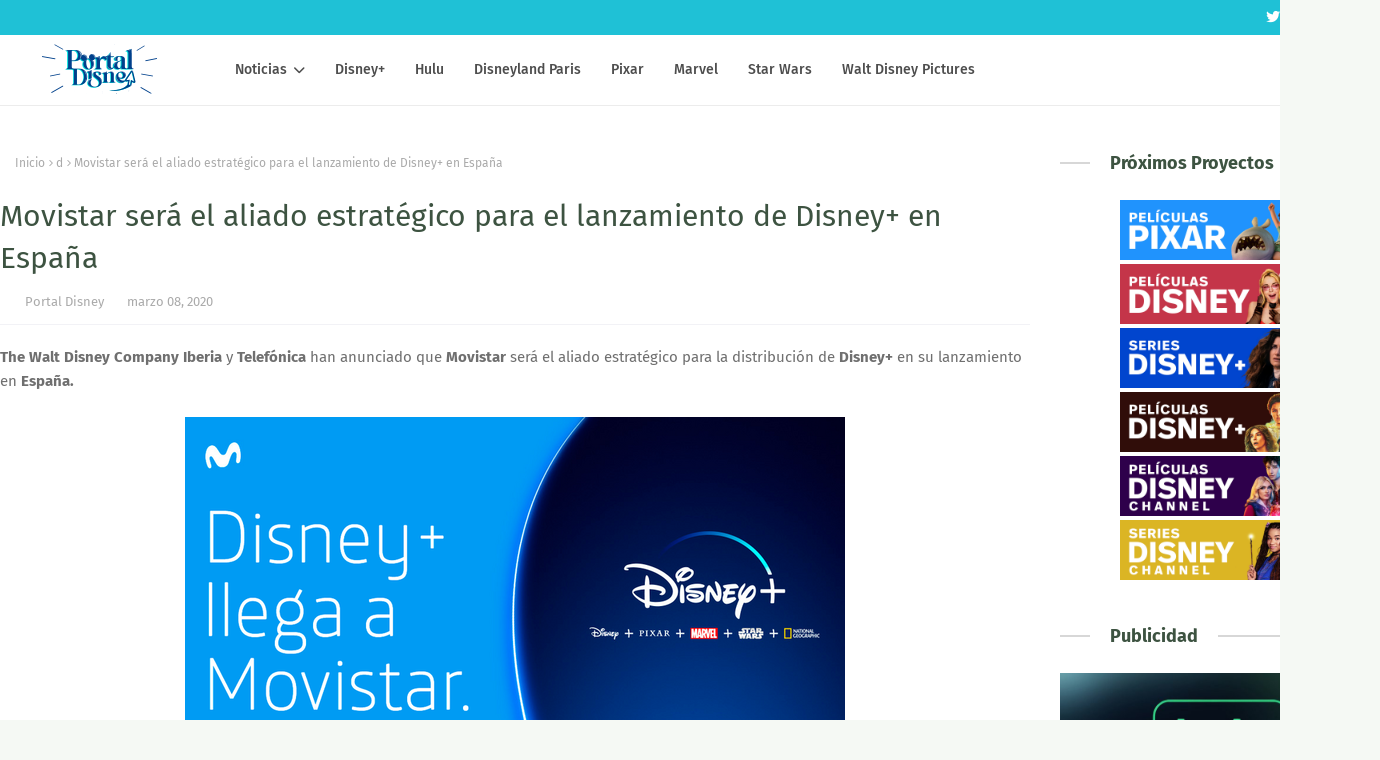

--- FILE ---
content_type: text/javascript; charset=UTF-8
request_url: https://www.portal-disney.com/feeds/posts/default?max-results=5&start-index=5&alt=json-in-script&callback=jQuery112404390557675211435_1768733043928&_=1768733043929
body_size: 18742
content:
// API callback
jQuery112404390557675211435_1768733043928({"version":"1.0","encoding":"UTF-8","feed":{"xmlns":"http://www.w3.org/2005/Atom","xmlns$openSearch":"http://a9.com/-/spec/opensearchrss/1.0/","xmlns$blogger":"http://schemas.google.com/blogger/2008","xmlns$georss":"http://www.georss.org/georss","xmlns$gd":"http://schemas.google.com/g/2005","xmlns$thr":"http://purl.org/syndication/thread/1.0","id":{"$t":"tag:blogger.com,1999:blog-512960770238259800"},"updated":{"$t":"2025-12-07T02:00:02.710+01:00"},"category":[{"term":"Videos"},{"term":"Disney Channel"},{"term":"Estrenos"},{"term":"Disney Plus"},{"term":"d"},{"term":"Promos"},{"term":"Película Original Disney Channel"},{"term":"Disney Channel USA"},{"term":"Disney Channel Latinoamérica"},{"term":"Soy Luna"},{"term":"Walt Disney Pictures"},{"term":"Trailer"},{"term":"Marvel"},{"term":"Disney"},{"term":"star"},{"term":"Disney-Pixar"},{"term":"Los Descendientes"},{"term":"Star Wars"},{"term":"Especial"},{"term":"Violetta"},{"term":"Los Descendientes 2"},{"term":"Ladybug"},{"term":"Videoclip"},{"term":"Jessie"},{"term":"Sofia Carson"},{"term":"Liv y Maddie"},{"term":"Riley y el mundo"},{"term":"Karol Sevilla"},{"term":"Martina Stoessel"},{"term":"Imágenes"},{"term":"Los Descendientes 3"},{"term":"Bia"},{"term":"Disney XD"},{"term":"Dove Cameron"},{"term":"K.C. Agente Especial"},{"term":"Booboo Stewart"},{"term":"Cameron Boyce"},{"term":"National Geographic"},{"term":"Mickey Mouse"},{"term":"Austin \u0026 Ally"},{"term":"Serie Original Disney Channel"},{"term":"Campamento Kikiwaka"},{"term":"Disney Channel Cine"},{"term":"Live-action"},{"term":"Star Wars: The Mandalorian"},{"term":"Ruggero Pasquarelli"},{"term":"Mi perro tiene un blog"},{"term":"Un Dos Chef"},{"term":"High School Musical: The Musical"},{"term":"Prodigiosa"},{"term":"Teen Beach 2"},{"term":"Entre hermanos"},{"term":"Mulan"},{"term":"Frozen 2"},{"term":"The Next Step"},{"term":"Aladdin"},{"term":"High School Musical"},{"term":"Andi Mack"},{"term":"Bizaardvark"},{"term":"Michael Ronda"},{"term":"Adelanto"},{"term":"Phineas y Ferb"},{"term":"Vuelve Raven"},{"term":"Ross Lynch"},{"term":"Valentina Zenere"},{"term":"Zendaya"},{"term":"Jorge Blanco"},{"term":"Los Simpsons"},{"term":"Kim Possible"},{"term":"WandaVision"},{"term":"La Sirenita"},{"term":"Alex \u0026 Friends"},{"term":"Frozen el reino del Hielo"},{"term":"Zombies"},{"term":"¡Yo no he sido!"},{"term":"Maia Mitchell"},{"term":"Elena de Avalor"},{"term":"Patoaventuras"},{"term":"El Rey León"},{"term":"Movistar"},{"term":"Soundtrack"},{"term":"Enredados La Serie"},{"term":"Loki"},{"term":"Lizzie McGuire"},{"term":"La Bella y la Bestia"},{"term":"Disney Junior"},{"term":"La Dama y el Vagabundo"},{"term":"Love Victor"},{"term":"Peyton List"},{"term":"Soy Luna Tour"},{"term":"¡Buena Suerte Charlie!"},{"term":"13 días de Halloween"},{"term":"Aimar"},{"term":"Amigas a Destiempo"},{"term":"Applucinante"},{"term":"Evermoor"},{"term":"Fox"},{"term":"Lionel Ferro"},{"term":"Los Magos de Waverly Place"},{"term":"Posters"},{"term":"Rowan Blanchard"},{"term":"Sabrina Carpenter"},{"term":"Carolina Kopelioff"},{"term":"El Retorno de las Brujas"},{"term":"Falcon y el soldado de invierno"},{"term":"Gastón Vietto"},{"term":"Navidad 2016"},{"term":"We Love Viernes"},{"term":"Coop and Cami Ask the World"},{"term":"D23 Expo"},{"term":"Disney Parks"},{"term":"Hulu"},{"term":"Cruella"},{"term":"Raven"},{"term":"Teen Beach Movie"},{"term":"Tini El gran cambio de Violetta"},{"term":"Disneyland Paris"},{"term":"Katja Martinez"},{"term":"El Monaguillo"},{"term":"Mercedes Lambre"},{"term":"Raven´s Home"},{"term":"Diego Dominguez"},{"term":"Dumbo"},{"term":"Hotel Transilvania"},{"term":"Raya and The Last Dragon"},{"term":"Chica Vampiro"},{"term":"Hannah Montana"},{"term":"Hocus Pocus 2"},{"term":"Radio Disney Music Awards"},{"term":"Spiderman"},{"term":"Un dia en Disney"},{"term":"Disneyland"},{"term":"Enredados"},{"term":"High School Musical 2"},{"term":"Onward"},{"term":"Solo asesinatos en el edificio"},{"term":"Star Wars Rebels"},{"term":"Toy Story"},{"term":"Toy Story 4"},{"term":"Violetta Live 2015"},{"term":"Zombies 2"},{"term":"Disney Channel UK"},{"term":"Frozen Fever"},{"term":"Jaja Show"},{"term":"Netflix"},{"term":"Star contra las fuerzas del mal"},{"term":"The Lodge"},{"term":"Big Sky"},{"term":"Camp Rock"},{"term":"Hércules"},{"term":"La Guardia del León"},{"term":"Luca"},{"term":"Raven Symoné"},{"term":"Skai Jackson"},{"term":"The World according to Jeff Goldblum"},{"term":"Adventures in Babysitting"},{"term":"Bunk'd"},{"term":"Club Houdini"},{"term":"Freaky Friday"},{"term":"High School Musical 3: Fin de Curso"},{"term":"La Princesa Sofía"},{"term":"Laura Marano"},{"term":"Mi hermana Invisible"},{"term":"Soul"},{"term":"Sydney to the Max"},{"term":"Tour"},{"term":"Toy Story of Terror"},{"term":"Zac Efron"},{"term":"Artemis Fowl"},{"term":"Demi Lovato"},{"term":"Once"},{"term":"Spot TV"},{"term":"Wallpapers"},{"term":"Adrián Salzedo"},{"term":"Best Friends Whenever"},{"term":"Big City Greens"},{"term":"Big Hero 6 The Series"},{"term":"Camp Rock 2: The Final Jam"},{"term":"Canguros en Apuros"},{"term":"Invisible Sister"},{"term":"K.C. Undercover"},{"term":"Lab Rats"},{"term":"Lilo \u0026 Stitch"},{"term":"Magia del revés"},{"term":"Paris Berelc"},{"term":"Soy Luna Live"},{"term":"Soy Luna en vivo"},{"term":"Vanessa Hudgens"},{"term":"101 Dálmatas"},{"term":"ABC"},{"term":"Anatomia de Grey"},{"term":"Blancanieves"},{"term":"Concurso"},{"term":"El chico Ideal"},{"term":"Enredados otra vez"},{"term":"George Sear"},{"term":"High School Musical 4"},{"term":"Jungle Cruise"},{"term":"Landry Bender"},{"term":"Lauren Taylor"},{"term":"Mickey Mouse Squad"},{"term":"Naomi Sequeira"},{"term":"Phineas y Ferb Star Wars"},{"term":"Pinocho"},{"term":"Solar Opposites"},{"term":"Vaya Cambiazo"},{"term":"Viuda negra"},{"term":"A Descendants Story"},{"term":"ANT Farm"},{"term":"Alexandra Beaton"},{"term":"Ashley Tisdale"},{"term":"Cenicienta"},{"term":"Coco"},{"term":"DVD"},{"term":"Disney Plus LA"},{"term":"Finney Cassidy"},{"term":"Forky asks a question"},{"term":"Galeria Star Wars"},{"term":"Hamilton"},{"term":"Jenna Ortega"},{"term":"La Cenicienta"},{"term":"Leigh-Allyn Baker"},{"term":"Los Descendientes Wicked World"},{"term":"Monstruos S.A."},{"term":"Monstruos a la obra"},{"term":"Navidad 2018"},{"term":"Pat el Perro"},{"term":"Penny en Mars"},{"term":"Pijama Party"},{"term":"Tiana y el Sapo"},{"term":"Toy Story: That time forgot"},{"term":"20th Century Studios"},{"term":"Clone Wars"},{"term":"Coco y Lana"},{"term":"Debby Ryan"},{"term":"Diary of a Future President"},{"term":"Frozen Lego"},{"term":"Georgia Lock"},{"term":"Jacob Bertrand"},{"term":"Las Sirenas de Mako"},{"term":"Moonknight"},{"term":"Ms Marvel"},{"term":"Muppets Now"},{"term":"Navidad 2017"},{"term":"Novedades Web"},{"term":"Peter Pan y Wendy"},{"term":"Phineas y Ferb Candance"},{"term":"Shake it Up"},{"term":"She Hulk"},{"term":"Tangled the Series"},{"term":"Vuelven los magos de Waverly Place"},{"term":"Zack y Cody Todos a Bordo"},{"term":"Buscando a Nemo"},{"term":"CD"},{"term":"China Anne McClain"},{"term":"Del revés (Inside Out)"},{"term":"Disney Channel Summer Festival"},{"term":"El Mister"},{"term":"Frozen Una aventura de Olaf"},{"term":"Halloween 2016"},{"term":"Helstrom"},{"term":"Jonas Brothers"},{"term":"Karan Bar"},{"term":"La Ley de Milo Murphy"},{"term":"Maléfica"},{"term":"Mi vida entre chicos"},{"term":"Percy Jackson"},{"term":"Peter Pan"},{"term":"Ralph rompe internet"},{"term":"Solo en Casa"},{"term":"Soy Luna DIY"},{"term":"Spencer Boldman"},{"term":"Sunny Entre Estrellas"},{"term":"What if"},{"term":"Wizards Beyond Waverly Place"},{"term":"Yo y el Mundo"},{"term":"Amadrinadas"},{"term":"App"},{"term":"Bad Hair Day"},{"term":"Casa buho"},{"term":"Corbin Bleu"},{"term":"DCGroup"},{"term":"Flipante Noa"},{"term":"Halloween 2018"},{"term":"Hotel Dulce Hotel Las Aventuras de Zack y Cody"},{"term":"Juacas"},{"term":"Just Roll With It"},{"term":"Lemonade Mouth"},{"term":"Los 7E"},{"term":"Los Vengadores en Acción"},{"term":"Los secretos de Sulphur Springs"},{"term":"Noelle"},{"term":"Pepper 3"},{"term":"Photoshoot"},{"term":"Radio Disney"},{"term":"Secret Society"},{"term":"Selena Gomez"},{"term":"SparkShorts"},{"term":"Spin"},{"term":"Stuck in the Middle"},{"term":"The Swap"},{"term":"Vodafone"},{"term":"American Horror Stories"},{"term":"Ana Jara"},{"term":"Así se hizo Frozen 2"},{"term":"Backstage"},{"term":"Ben Savage"},{"term":"Brave (Indomable)"},{"term":"Campanilla"},{"term":"Cine"},{"term":"Clouds"},{"term":"Con amor Simon"},{"term":"Disney Channel Revista Oficial"},{"term":"El Jorobado de Notre Dame"},{"term":"Encore"},{"term":"Gabby Duran"},{"term":"Gravity Falls"},{"term":"Hawkeye"},{"term":"How to build a better boy"},{"term":"Joe Jonas"},{"term":"La Misteriosa Sociedad Benedict"},{"term":"Los Muppets"},{"term":"NaNaNavidad"},{"term":"Olivia Rodrigo"},{"term":"Películas 100"},{"term":"Pocahontas"},{"term":"Skylar contra el Monstruo"},{"term":"Somos los mejores"},{"term":"Vampirina"},{"term":"Wasabi Warriors"},{"term":"vlog"},{"term":"Al otro lado del instituto"},{"term":"Anfibilandia"},{"term":"Boba Fett"},{"term":"Bobs Burgers"},{"term":"Boca-zas"},{"term":"Campanilla y el secreto de las Hadas"},{"term":"Cars"},{"term":"Casting Disney"},{"term":"Chip y Chop"},{"term":"Cortometraje"},{"term":"Desayúnate El Verano"},{"term":"Disenchanted"},{"term":"Entrevista"},{"term":"Eternals"},{"term":"Kelli Berglund"},{"term":"La familia Proud"},{"term":"Madison Hu"},{"term":"Maléfica 2"},{"term":"Manual del jugón para casi todo"},{"term":"Marina Orta"},{"term":"Mighty Med"},{"term":"Monique Coleman"},{"term":"Paula Dalli"},{"term":"Phineas y Ferb La Película"},{"term":"Por fin solo en casa"},{"term":"R5"},{"term":"ShopDisney"},{"term":"Socios y sabuesos"},{"term":"Star Plus"},{"term":"The One and Only Ivan"},{"term":"Tú eliges"},{"term":"Un día de Pelos"},{"term":"Vaiana"},{"term":"We Love"},{"term":"WolfBlood"},{"term":"XMen"},{"term":"Bambi"},{"term":"Bella Thorne"},{"term":"Big Hero 6"},{"term":"Bingo y Rolly"},{"term":"Binny y el Fantasma"},{"term":"Black Beauty"},{"term":"Blogueras"},{"term":"Buscando a Dory"},{"term":"Calle Dalmatas 101"},{"term":"Campamento Lakebottom"},{"term":"Campanilla y el gran Rescate"},{"term":"Cloud 9"},{"term":"Danielle Fishel"},{"term":"Disney Channel Francia"},{"term":"Disney Play"},{"term":"Doctora Juguetes"},{"term":"El Retorno de los Magos: Alex vs Alex"},{"term":"El diario de Greg"},{"term":"El libro de la Selva"},{"term":"El regreso Mary Poppins"},{"term":"Enredados para siempre"},{"term":"Fam Jam"},{"term":"Fast Layne"},{"term":"Ferran Adriá"},{"term":"Genius"},{"term":"Halloween 2017"},{"term":"Heidi: Bienvenida a casa"},{"term":"Hilary Duff"},{"term":"Karan Brar"},{"term":"La Bella Durmiente"},{"term":"La Gira"},{"term":"Los Proud"},{"term":"Magic Camp"},{"term":"Menuda momia"},{"term":"Navidad 2015"},{"term":"Navidad 2020"},{"term":"Ojo de halcón"},{"term":"PJ Masks"},{"term":"Programa de Protección de Princesas"},{"term":"Rebel"},{"term":"Rompe Ralph"},{"term":"Soy Luna The Journey"},{"term":"Star Wars la Remesa Mala"},{"term":"Timmy Failure"},{"term":"Zombies 3"},{"term":"A very Jonas Christmas"},{"term":"American Horror Story"},{"term":"Avance"},{"term":"Besos al aire"},{"term":"Bia Live Tour"},{"term":"Black is king"},{"term":"Blu-ray"},{"term":"Campamento Zombie"},{"term":"Campanilla Hadas y Piratas"},{"term":"Campanilla y el tesoro perdido"},{"term":"Christopher Robin"},{"term":"Como conoci a vuestro padre"},{"term":"Cuento de Navidad"},{"term":"DCGroup DIY"},{"term":"Disney Channels Pop Pick"},{"term":"Disney Store"},{"term":"Disney en el pasado"},{"term":"Disneynature"},{"term":"Doogie Kamealoha M.D."},{"term":"E.T."},{"term":"El Retorno de las Brujas 2"},{"term":"El Rey León 2: El tesoro de Simba"},{"term":"Encantada"},{"term":"Encanto"},{"term":"Forever in Your Mind"},{"term":"Halloween 2019"},{"term":"Halloweentown"},{"term":"Hank Zipzer"},{"term":"Howard"},{"term":"Inside Out"},{"term":"JONAS L.A"},{"term":"La casa de Mickey Mouse"},{"term":"Lamp Life"},{"term":"Los Descendientes Boda Real"},{"term":"Los Vengadores"},{"term":"Mickey: The True Original Exhibition"},{"term":"Miley Cyrus"},{"term":"Minnie Mouse"},{"term":"Miraculous Lady Dragon"},{"term":"Monsters at Work"},{"term":"Muppets Haunted Mansion"},{"term":"My Camp Rock"},{"term":"Niko 2"},{"term":"Obi-Wan Kenobi"},{"term":"Pam y Tommy"},{"term":"Pecezuelos"},{"term":"Piratas del Caribe"},{"term":"Planet 51"},{"term":"Portal Disney"},{"term":"Programa"},{"term":"Prop culture"},{"term":"Red"},{"term":"Roberto Leal"},{"term":"Shang Chi"},{"term":"Shawn Mendes"},{"term":"Soy Luna Express"},{"term":"Spider-man Homecoming"},{"term":"Spooksville"},{"term":"Star Wars: Resistance"},{"term":"Stargirl"},{"term":"The Owl House"},{"term":"The Right Stuff"},{"term":"Tomorrowland: el mundo del mañana"},{"term":"Un Dos Chef - Episodios"},{"term":"Violetta: El Viaje"},{"term":"Willow"},{"term":"Zeke y Luther"},{"term":"¡Voy a brillar!"},{"term":"16 Deseos"},{"term":"Adam Hicks"},{"term":"Agatha All Along"},{"term":"Alicia en el país de las maravillas"},{"term":"American Dragon"},{"term":"Apartado Disney"},{"term":"Atrapada en la Navidad"},{"term":"Audiencias"},{"term":"Avatar"},{"term":"Baymax"},{"term":"Bichos"},{"term":"Bodas de ensueño"},{"term":"Bradley Steven Perry"},{"term":"Calendario Disney Channel"},{"term":"Cambio de Clase"},{"term":"Casper"},{"term":"Christmas Again"},{"term":"Clara Alonso"},{"term":"Concurso Familiar"},{"term":"Dentro de Disney"},{"term":"Descendants Wicked World"},{"term":"Disney 100"},{"term":"Disney Channel Brasil"},{"term":"Disney Channel Replay"},{"term":"Disney Cinemagic"},{"term":"Disney Insidears"},{"term":"Doctor Strange"},{"term":"Dopesick"},{"term":"El Emperador y sus locuras"},{"term":"El Rey León 3"},{"term":"Family Channel"},{"term":"Fancy Nancy"},{"term":"Flora y Ulises"},{"term":"Frozen Olaf"},{"term":"Futurama"},{"term":"Galaxia Wander"},{"term":"HSM 10"},{"term":"Halloween 2020"},{"term":"Hannah Montana La Película"},{"term":"Hermano Oso"},{"term":"Jake y los Piratas"},{"term":"Jumanji"},{"term":"Just Beyond"},{"term":"La Fabulosa Aventura de Sharpay"},{"term":"La banda del patio"},{"term":"La suerte"},{"term":"Leonardo Cecchi"},{"term":"Lightyear"},{"term":"Los Increibles 2"},{"term":"Lu"},{"term":"Lucas Grabeel"},{"term":"Marshall Williams"},{"term":"Marvel 616"},{"term":"Mary Poppins"},{"term":"Mech-x4"},{"term":"Merlín el encantador"},{"term":"Mickey y los superpilotos"},{"term":"Modok"},{"term":"Monstober 2014"},{"term":"Monstruos University"},{"term":"Nick James"},{"term":"Olaf Presents"},{"term":"Only Murders"},{"term":"Pesadilla antes de Navidad"},{"term":"Peyton Elizabeth Lee"},{"term":"Pistol"},{"term":"Pride"},{"term":"Project MC2"},{"term":"Radio Disney Music Awards 2015"},{"term":"Randy Cunningham Ninja Total"},{"term":"Sneakerella"},{"term":"Spooky Buddies"},{"term":"Star Channel"},{"term":"Star Wars The Bad Batch"},{"term":"Star Wars Visions"},{"term":"Strange World"},{"term":"TDT"},{"term":"The Cheetah Girls: Un Mundo"},{"term":"The Dropout"},{"term":"The Lion Guard"},{"term":"Up"},{"term":"Viaje a lo oculto"},{"term":"Wedding Season"},{"term":"West Side Story"},{"term":"Y El Ultimo Hombre"},{"term":"102 Dálmatas"},{"term":"9-1-1"},{"term":"A Celebration of the Music from Coco"},{"term":"Alvin y las ardillas"},{"term":"Amigos pasajeros"},{"term":"Amphibia"},{"term":"Andor"},{"term":"Angela Molina"},{"term":"Animazen"},{"term":"Anne Hathaway"},{"term":"Atlantis: El imperio perdido"},{"term":"Austin North"},{"term":"Avatar 2"},{"term":"Balenciaga"},{"term":"Becoming"},{"term":"Bolt"},{"term":"Brandy y Mr Whiskers"},{"term":"Bridgit Mendler"},{"term":"Bug Juice"},{"term":"Capitana Marvel"},{"term":"Cars 3"},{"term":"Como perros y gatos"},{"term":"Concurso Los Vengadores"},{"term":"Continuidad"},{"term":"Cortinillas"},{"term":"Cory en la casa Blanca"},{"term":"DCGroup Vlogs"},{"term":"Daredevil"},{"term":"Dinosaurios"},{"term":"Disney Channel Italia"},{"term":"Disney Channel Portugal"},{"term":"Earth to Ned"},{"term":"El Cascanueces y Los Cuatro Reinos"},{"term":"El club secreto"},{"term":"Elio"},{"term":"Expo"},{"term":"Fan Fest"},{"term":"Forever Boys"},{"term":"Frankenweenie"},{"term":"Full Out"},{"term":"Ghostforce"},{"term":"Godmothered"},{"term":"Groot"},{"term":"HBO"},{"term":"Halloween 2014"},{"term":"Henry el monstruo feliz"},{"term":"High Potential"},{"term":"Hook"},{"term":"Ice Age"},{"term":"Igor"},{"term":"Ironheart"},{"term":"Jaja Lab"},{"term":"Kirby Buckets"},{"term":"Kuzco un emperador en el cole"},{"term":"La Magia de Animal Kingdom de Disney"},{"term":"Launchpad"},{"term":"Locos por el surf"},{"term":"Los Cuentos de Minnie"},{"term":"Los Descendientes 4"},{"term":"Los Descendientes Corazon Rebelde"},{"term":"Los Magos de Waverly Place La Película"},{"term":"Los nuevos Mutantes"},{"term":"Lucia Gil"},{"term":"Madre e HIja"},{"term":"Marvel Rising"},{"term":"Matilda"},{"term":"McCartney"},{"term":"Mike"},{"term":"Miles del futuro"},{"term":"Minnie Mouse collection"},{"term":"Minnie y la Moda"},{"term":"Miraculous United HeroeZ"},{"term":"Mitchell Hope"},{"term":"Monster House"},{"term":"Mufasa"},{"term":"Mulan 2"},{"term":"Mundo Mickey Mouse"},{"term":"Nick Jonas"},{"term":"No Exit"},{"term":"Olaf"},{"term":"Olivia Holt"},{"term":"On pointe"},{"term":"Película Original Disney XD"},{"term":"Peter Pan La Gran Aventura"},{"term":"Peter Punk"},{"term":"Peyton Meyer"},{"term":"Phil del futuro"},{"term":"Play Luna"},{"term":"Prey"},{"term":"Ratatouille"},{"term":"Robin Hood"},{"term":"Sabrina secretos de brujas"},{"term":"Safety"},{"term":"Saige pinta el cielo"},{"term":"Salta"},{"term":"Secrets of Sulphur Springs"},{"term":"Short Circuit"},{"term":"Siempre fui yo"},{"term":"Space Jam"},{"term":"Spy Kids"},{"term":"Star Wars Cuentos escalofriantes"},{"term":"Star Wars Holiday"},{"term":"Step Up 2"},{"term":"Tarzán"},{"term":"The Bear"},{"term":"The Cheetah Girls"},{"term":"The King Man"},{"term":"Thor"},{"term":"Togo"},{"term":"Tras las cámaras"},{"term":"Tron Ares"},{"term":"Un Chiflado Encantador"},{"term":"Verano"},{"term":"Wall-e"},{"term":"Y: The Last Man"},{"term":"Zack y Cody La Película"},{"term":"Zapped"},{"term":"Zootrópolis"},{"term":"22 contra la Tierra"},{"term":"A Disney Channel Holiday Celebration"},{"term":"Ahsoka"},{"term":"Alex \u0026 Friends La Película"},{"term":"Alexander y el día Terrible Horrible Espantoso Horroroso"},{"term":"Alien planeta Tierra"},{"term":"Amanda Knox"},{"term":"Amienemigos"},{"term":"Anabel Alonso"},{"term":"Arthur y la venganza de Maltazard"},{"term":"Assembled"},{"term":"Avatar 3"},{"term":"Avengers Campus"},{"term":"Balto 3"},{"term":"Best Friends Forever"},{"term":"Bestiales Animales"},{"term":"Black Panther"},{"term":"Bruja Escarlata y Vision"},{"term":"CRAKS"},{"term":"Calum"},{"term":"Cameron"},{"term":"Camp Rock 3"},{"term":"Canal+"},{"term":"Candy"},{"term":"Carnaval"},{"term":"Cars en la carretera"},{"term":"Coppola"},{"term":"Cosas de Hermanas"},{"term":"Crossover"},{"term":"Dani Sánchez"},{"term":"Del reves 2"},{"term":"Descubriendo a Los Robinsons"},{"term":"Disney Challenge"},{"term":"Disney Magic Run"},{"term":"Disney Now"},{"term":"Disney The Exhibition"},{"term":"DisneyLife"},{"term":"Documental"},{"term":"Dragon Ball"},{"term":"Dug y Carl"},{"term":"El Grinch"},{"term":"Elemental"},{"term":"Emery Kelly"},{"term":"Emma Watson"},{"term":"Entrelazados"},{"term":"Erase una vez"},{"term":"Erase una vez 2"},{"term":"Especial 2015"},{"term":"Extraordinary"},{"term":"Fancy Nancy Clancy"},{"term":"Fenomeno Fan"},{"term":"Flash y Los Ronks"},{"term":"Free guy"},{"term":"Frozen 3"},{"term":"G-Force Licencia para espiar"},{"term":"Gnomeo y Julieta"},{"term":"Growing Up"},{"term":"Guardianes de la Galaxia"},{"term":"Hada Madrina"},{"term":"Halloween 2015"},{"term":"Happier than Ever"},{"term":"Hechizada"},{"term":"Hero Project"},{"term":"Home Sweet Home Alone"},{"term":"Hulk y los agentes SMASH"},{"term":"Into the Woods"},{"term":"Jean-Luc Bilodeau"},{"term":"Khumba"},{"term":"Kika Superbruja"},{"term":"La busqueda"},{"term":"La vida y Beth"},{"term":"La Última"},{"term":"Lanzamiento"},{"term":"Leo Harlem"},{"term":"Liam Attridge"},{"term":"Lily James"},{"term":"LoliRock"},{"term":"Los Aristogatos"},{"term":"Los Increibles"},{"term":"Los Picapiedra"},{"term":"Los Picapiedra en Viva Rock Vegas"},{"term":"LucasFilm"},{"term":"Lucky Duck"},{"term":"Mariano González"},{"term":"Match"},{"term":"Matt Prokop"},{"term":"Melissa de la Cruz"},{"term":"Mentiras Verdaderas"},{"term":"Misión sin permiso"},{"term":"Monstubre 2014"},{"term":"Muévete esto es Nueva York"},{"term":"Nautilus"},{"term":"Navidad 2014"},{"term":"Navidad 2019"},{"term":"Nomadland"},{"term":"Nos vemos en otra vida"},{"term":"Pants of Fire"},{"term":"Patito Feo"},{"term":"Piny instituto de Nueva York"},{"term":"Ponte en mi lugar"},{"term":"Ponte en mi lugar de nuevo"},{"term":"Princeas Disney"},{"term":"Princesa Disney"},{"term":"Princesa por Sorpresa"},{"term":"Raini Rodriguez"},{"term":"Reservation Dogs"},{"term":"Revista"},{"term":"Ricky Garcia"},{"term":"Rosaline"},{"term":"Salvaje"},{"term":"Sammy"},{"term":"Samsung"},{"term":"San Valentín"},{"term":"Santa Claus"},{"term":"Sarah Hyland"},{"term":"Scooby-Doo"},{"term":"Searchlight Pictures"},{"term":"Sebastián Athié"},{"term":"Secret Invasion"},{"term":"Shook"},{"term":"So Random"},{"term":"Spidey and his amazing friends"},{"term":"Star Wars Las aventuras de los Freemaker"},{"term":"Star Wars VII"},{"term":"Star Wars: Forces of Destiny"},{"term":"Step Up"},{"term":"Super 4"},{"term":"Super Buddies"},{"term":"Taylor Swift"},{"term":"The Cheetah Girls 2"},{"term":"The Full Monty"},{"term":"The Imagineering Story"},{"term":"The Kardashians"},{"term":"The Next Step Tour"},{"term":"The Night House"},{"term":"The old man"},{"term":"Theme Song"},{"term":"Tierra incógnita"},{"term":"Tini Tour"},{"term":"Todas las de la ley"},{"term":"Turning Red"},{"term":"Ultimate Spiderman"},{"term":"Un chihuahua en Beverly Hills"},{"term":"Un médico precoz"},{"term":"Una Cenicienta Moderna 3"},{"term":"Under Wraps"},{"term":"Upside Down Magic"},{"term":"Verano 2018"},{"term":"Violetta en Concierto"},{"term":"Walt Disney Records"},{"term":"Winnie the Pooh"},{"term":"Wisdom"},{"term":"Wolfgang"},{"term":"Wonder Man"},{"term":"XMen 97"},{"term":"Yomvi"},{"term":"Zootrópolis 2"},{"term":"#0"},{"term":"9-1-1 Nashville"},{"term":"AS"},{"term":"Agatha quien si no"},{"term":"Aidan Shipley"},{"term":"Aitor Saez"},{"term":"Alicia a través del espejo"},{"term":"Ana Mena"},{"term":"Anastasia"},{"term":"Angelina Jolie"},{"term":"Ardys"},{"term":"Art Attack"},{"term":"Ashley Olsen"},{"term":"Ayla y Los Mirror"},{"term":"Balto 2"},{"term":"Basil"},{"term":"Beethoven"},{"term":"Behind the Attraction"},{"term":"Blade"},{"term":"Blake Michael"},{"term":"Brenda Song"},{"term":"Briar Nolet"},{"term":"Britt Robertson"},{"term":"Bunks"},{"term":"Cadete Kelly"},{"term":"Calimero"},{"term":"Calum Worthy"},{"term":"Campamento Newton"},{"term":"Campanilla y la leyenda de la Bestia"},{"term":"Cantajuego Plaza Encanto"},{"term":"Capitan America"},{"term":"Capitana Marvel 2"},{"term":"Carlitos y el campo de los sueños"},{"term":"Caroline Flack"},{"term":"Chad Powers"},{"term":"Colegas en el bosque 3"},{"term":"Como se crea una atraccion"},{"term":"Conecta y canta"},{"term":"Crecer como animal"},{"term":"Custodia repartida"},{"term":"Cómo conocí a vuestro padre"},{"term":"Dan Stevens"},{"term":"Daniel Cerezo"},{"term":"Darkwing Duck"},{"term":"Dasoul"},{"term":"De vuelta a los 17"},{"term":"Deadpool"},{"term":"Disney Channel Alemania"},{"term":"Disney Deluxe"},{"term":"Disney Fun Run"},{"term":"Disney Llave"},{"term":"Disney Lorcana"},{"term":"Disney Movies"},{"term":"Disney Pride"},{"term":"Disney en TV"},{"term":"Doce en casa"},{"term":"Don Quijote"},{"term":"Dopamina"},{"term":"Dorys Reef Cam"},{"term":"Dylan Schmid"},{"term":"ET"},{"term":"El Patito Lucky"},{"term":"El País"},{"term":"El Regalazo de la Navidad"},{"term":"El Rey León 2"},{"term":"El diario de Greg 2"},{"term":"El piloto"},{"term":"El tour de Los Muppets"},{"term":"El viaje de Arlo"},{"term":"El vuelo del navegante"},{"term":"El último duelo"},{"term":"Elegidos para el triunfo"},{"term":"Elegidos para guiar"},{"term":"Enterpreneurs"},{"term":"Eragon"},{"term":"Evento"},{"term":"Fa-la-la-lidays"},{"term":"FalalaLidays"},{"term":"Freakier Friday"},{"term":"Freeform"},{"term":"Fresh"},{"term":"Gabby Harrison"},{"term":"Galácticos"},{"term":"Gargolas"},{"term":"Gemeliers"},{"term":"Generaciones"},{"term":"George Clooney"},{"term":"Goofy e Hijo"},{"term":"Gus Kamp"},{"term":"Gusano Marciano"},{"term":"Happy Feet"},{"term":"Helena Bonham-Carter"},{"term":"Historias de Droides"},{"term":"Hoppers"},{"term":"Hotel Transylvania"},{"term":"In Real Life"},{"term":"Indiana Jones"},{"term":"InviZimals"},{"term":"Isaac Lupien"},{"term":"Isabel Preysler"},{"term":"Isaiah Peck"},{"term":"Ismael"},{"term":"Iwaju"},{"term":"Jake T. Austin"},{"term":"Jake Thomas"},{"term":"Jandino"},{"term":"Johnny Depp"},{"term":"Jordan Clark"},{"term":"Jorge Lopez"},{"term":"Judy Moody y su increíble verano"},{"term":"Just Dance World Cup"},{"term":"Kaiser Karl"},{"term":"Keeper of the Lost Cities"},{"term":"Kenny Ortega"},{"term":"Kick Buttowski"},{"term":"King Kong"},{"term":"King of Savvy"},{"term":"Kingdom Hearts"},{"term":"Kizazi Moto"},{"term":"Kran Brar"},{"term":"La Competencia Music"},{"term":"La Navidad mágica de Mickey"},{"term":"La Princesa Prometida"},{"term":"La bruja novata"},{"term":"La conductora"},{"term":"La mano que mece la cuna"},{"term":"La mansión encantada"},{"term":"La reina de las nieves"},{"term":"Ladrones"},{"term":"Lalaine"},{"term":"Las Kardashian"},{"term":"Las Nuevas Crónicas de Yoda"},{"term":"Las aventuras de Sharkboy y Lavagirl"},{"term":"Las flipantes historias del Capitán Calzoncillos"},{"term":"Las largas sombras"},{"term":"Laura Esquivel"},{"term":"Lego Disney"},{"term":"Life-Size"},{"term":"Life-Size 2"},{"term":"Like"},{"term":"Limbo"},{"term":"Lindsay Lohan"},{"term":"Little Town"},{"term":"Lodovica Comello"},{"term":"Los 4 Fantasticos"},{"term":"Los Increibles 3"},{"term":"Los Vengadores 2: La era de un Ultón"},{"term":"Los ojos de Wakanda"},{"term":"Los padrinos mágicos"},{"term":"Los vigilantes de la playa"},{"term":"Lucrecia: un crimen de odio"},{"term":"Lucy Hale"},{"term":"Luke Benward"},{"term":"Mansion Encantada"},{"term":"Mary-Kate Olsen"},{"term":"Mashup"},{"term":"Mi niñera es un vampiro"},{"term":"Mickey Murphy's Law"},{"term":"Milo Murphy's Law"},{"term":"Misterio en Venecia"},{"term":"Mo'ne Davis"},{"term":"Moana 2"},{"term":"Moises Arias"},{"term":"Monstru"},{"term":"Mrs Marvel"},{"term":"Mundo Pixar"},{"term":"My Little Pony: La Magia de la Amistad"},{"term":"Myles Erlick"},{"term":"Navidad con los Buddies"},{"term":"Ndrangheta"},{"term":"Ninja Hattori"},{"term":"Nintendo"},{"term":"Not Okay"},{"term":"Oliver y su pandilla"},{"term":"On the Edge with Alex Honnold"},{"term":"Once on this Island"},{"term":"Opinion"},{"term":"Oz Un Mundo de Fantasía"},{"term":"Paige \u0026 Frankie"},{"term":"Pandora The World of Avatar"},{"term":"Panini"},{"term":"Peacock"},{"term":"Pepinillo y Cacahuete"},{"term":"Pokemon"},{"term":"Por mandato del cielo"},{"term":"Predator"},{"term":"Predator Badlands"},{"term":"Primark"},{"term":"Primos"},{"term":"Principes Disney"},{"term":"Quebranto"},{"term":"Quedate en casa con Olaf"},{"term":"Qué se cuece Olaf"},{"term":"Radio Rebelde"},{"term":"Rapunzel"},{"term":"Ratchet and Clank"},{"term":"Raul Rivas"},{"term":"Renegade Nell"},{"term":"Rental Family"},{"term":"Review"},{"term":"Richard Madden"},{"term":"Rio"},{"term":"Robin Roberts"},{"term":"Robots"},{"term":"Rompedientes"},{"term":"Ron da error"},{"term":"SBT"},{"term":"Sadie Sparks"},{"term":"Santa Can 2"},{"term":"Santa Evita"},{"term":"Santuario de chimpances"},{"term":"Scream Queens"},{"term":"Semana Zoorprendente"},{"term":"Shop Class"},{"term":"Si es martes es asesinato"},{"term":"Sister Sister"},{"term":"Sister act 3"},{"term":"Snowdrop"},{"term":"Sobrevolando"},{"term":"Soñando Soñando Triunfé Patinando"},{"term":"Space Mountain"},{"term":"Spiderwick"},{"term":"Spooked"},{"term":"Sr Young"},{"term":"Star Girl"},{"term":"Star Wars Land"},{"term":"Star Wars Tripulación perdida"},{"term":"Star vs. the Forces of Evil"},{"term":"Stuart Little"},{"term":"Sunny Bunnies"},{"term":"Sunocast"},{"term":"Taveeta Szymanowicz"},{"term":"Tendencias"},{"term":"The Ballad of Renegade Nell"},{"term":"The Beatles: Get Back"},{"term":"The Mandalorian \u0026 Grogu"},{"term":"The Marvels"},{"term":"The Mighty Ducks"},{"term":"The Paper Magician"},{"term":"The Princess"},{"term":"The Quest"},{"term":"The Wonder Years"},{"term":"Throw Like Mo"},{"term":"Thunderbolts"},{"term":"Tiana"},{"term":"Tienda Disney"},{"term":"Todo igual o no"},{"term":"Toy Story 5"},{"term":"Trevor Tordjman"},{"term":"Tsum Tsum"},{"term":"Tyra Banks"},{"term":"Un asesino entre nosotros"},{"term":"Una Cenicienta Moderna"},{"term":"Una auténtica muñeca"},{"term":"VLovers"},{"term":"Vaiana 2"},{"term":"Vampirina Un insti de miedo"},{"term":"Vengadores en Acción"},{"term":"Verano 2017"},{"term":"Victoria Baldesarra"},{"term":"Violetta: La emoción del concierto"},{"term":"VisionQuest"},{"term":"Wakanda"},{"term":"Wallpapers DCGroup"},{"term":"Watch Party The Bachelor"},{"term":"Welcome to Wrexham"},{"term":"Wendy Wu"},{"term":"Win or Lose"},{"term":"Y the last man"},{"term":"Yo adicto"},{"term":"Z4"},{"term":"Zafarrancho en el rancho"},{"term":"Zip Zip"},{"term":"Zipi y Zape y el club de la Canica"},{"term":"Zombies Serie"},{"term":"nimazen"},{"term":"por m"},{"term":"she"},{"term":"¡Qué talento!"},{"term":"Álvaro Soler"},{"term":"Útima Hora"}],"title":{"type":"text","$t":"Portal Disney"},"subtitle":{"type":"html","$t":"Tu web número uno sobre las noticias, novedades, estrenos y promociones del mundo de Disney Channel, Bia, Los Descendientes y todo el mundo de Disney."},"link":[{"rel":"http://schemas.google.com/g/2005#feed","type":"application/atom+xml","href":"https:\/\/www.portal-disney.com\/feeds\/posts\/default"},{"rel":"self","type":"application/atom+xml","href":"https:\/\/www.blogger.com\/feeds\/512960770238259800\/posts\/default?alt=json-in-script\u0026start-index=5\u0026max-results=5"},{"rel":"alternate","type":"text/html","href":"https:\/\/www.portal-disney.com\/"},{"rel":"hub","href":"http://pubsubhubbub.appspot.com/"},{"rel":"previous","type":"application/atom+xml","href":"https:\/\/www.blogger.com\/feeds\/512960770238259800\/posts\/default?alt=json-in-script\u0026start-index=1\u0026max-results=5"},{"rel":"next","type":"application/atom+xml","href":"https:\/\/www.blogger.com\/feeds\/512960770238259800\/posts\/default?alt=json-in-script\u0026start-index=10\u0026max-results=5"}],"author":[{"name":{"$t":"Unknown"},"email":{"$t":"noreply@blogger.com"},"gd$image":{"rel":"http://schemas.google.com/g/2005#thumbnail","width":"16","height":"16","src":"https:\/\/img1.blogblog.com\/img\/b16-rounded.gif"}}],"generator":{"version":"7.00","uri":"http://www.blogger.com","$t":"Blogger"},"openSearch$totalResults":{"$t":"3212"},"openSearch$startIndex":{"$t":"5"},"openSearch$itemsPerPage":{"$t":"5"},"entry":[{"id":{"$t":"tag:blogger.com,1999:blog-512960770238259800.post-4134972978455569582"},"published":{"$t":"2025-10-11T13:42:00.011+02:00"},"updated":{"$t":"2025-10-11T13:42:51.837+02:00"},"category":[{"scheme":"http://www.blogger.com/atom/ns#","term":"9-1-1"},{"scheme":"http://www.blogger.com/atom/ns#","term":"9-1-1 Nashville"},{"scheme":"http://www.blogger.com/atom/ns#","term":"Star Channel"}],"title":{"type":"text","$t":"Star Channel anuncia el estreno de la nueva serie '9-1-1 Nashville' en España "},"content":{"type":"html","$t":"\u003Cp\u003E\u003Cb\u003E\u003Cspan style=\"font-size: large;\"\u003EEl canal de televisión Star Channel anuncia el estreno de la nueva serie '9-1-1 Nashville' en España.\u003C\/span\u003E\u003C\/b\u003E\u003C\/p\u003E\u003Cp style=\"text-align: center;\"\u003E\u003C\/p\u003E\u003Cdiv class=\"separator\" style=\"clear: both; text-align: center;\"\u003E\u003Cimg border=\"0\" data-original-height=\"2160\" data-original-width=\"3840\" src=\"https:\/\/blogger.googleusercontent.com\/img\/b\/R29vZ2xl\/AVvXsEi_-CR4T3CJOiup2QLSnJgPd30ikUIUYGTyR5LKPTF73U5oXeSAXIYeyCsRfqsat7qhGULXZEqTuMGj3-5rP7MpzQtlVaQltkWj7VD-1sXG_IkhVN7UUXgwQUyTqJApWhU7WF9FaQT2Cp8v7IHhBJ-lGbhcDwJ9n99p0QZvObQu7Gita4kA4O2huRvGoMRi\/s16000\/911-nashville-spain-star-channel-es-ES.jpg\" \/\u003E\u003C\/div\u003E\u003Cp\u003E\u003C\/p\u003E\u003Cp\u003EEl canal de televisión\u003Cb\u003E Star Channel\u003C\/b\u003E anuncia el estreno de la nueva serie\u003Cb\u003E '9-1-1 Nashville'\u003C\/b\u003E en\u003Cb\u003E España\u003C\/b\u003E, será el 10 de noviembre a las 22:50h.\u003C\/p\u003E\u003Cp\u003EEsta nueva serie se trata del segundo spin-off de la serie de bomberos\u003Cb\u003E '9-1-1'\u003C\/b\u003E, recordemos que el primer spin-off fu\u003Cb\u003Ee '9-1-1 Lone Star' \u003C\/b\u003Eque finalizó el pasado 3 de febrero de 2025 con el estreno de cinco temporadas a sus espladas. Esta nueva serie esta rodada en\u003Cb\u003E Nashville\u003C\/b\u003E la capital de \u003Cb\u003ETennessee\u003C\/b\u003E en \u003Cb\u003EEstados Unidos\u003C\/b\u003E, por eso su nombre \u003Cb\u003E'9-1-1 Nashville'.\u0026nbsp;\u003C\/b\u003E\u003C\/p\u003E\u003Cp\u003E\u003Cb\u003EChris O’Donnell,\u003C\/b\u003E conocido por su papel en \u003Cb\u003ENCIS: Los Angeles\u003C\/b\u003E, se une al elenco de la nueva serie de \u003Cb\u003EABC, '9-1-1: Nashville'\u003C\/b\u003E, en un papel regular. \u003Cb\u003EO’Donnell\u003C\/b\u003E interpretará al Capitán Don Sharpe, un bombero con un carácter rudo y decidido, lo que promete añadir un elemento convincente a las historias de heroísmo y desafíos en el entorno de los servicios de emergencia. Su experiencia en papeles de acción y personajes complejos sugiere que \u003Cb\u003EO’Donnell\u003C\/b\u003E traerá una profundidad emocional a su nueva interpretación.\n\u003Cbr \/\u003E\u003Cbr \/\u003E\nLa serie, que se desarrolla en la vibrante ciudad de \u003Cb\u003ENashville\u003C\/b\u003E, se enfocará en las vidas de los bomberos, paramédicos y otros funcionarios de emergencia mientras enfrentan situaciones de vida o muerte. La combinación del talento de\u003Cb\u003E O’Donnell\u003C\/b\u003E y el enfoque narrativo que caracteriza a \u003Cb\u003ERyan Murphy\u003C\/b\u003E, famoso por sus producciones innovadoras y emocionalmente resonantes, auguran una fuerte conexión con la audiencia.\u0026nbsp;\u003Cbr \/\u003E\u003Cbr \/\u003E\u003Cb\u003E'9-1-1 Nashville'\u0026nbsp;\u003C\/b\u003Ese une a una exitosa línea de dramas de emergencia que han captado la atención de los televidentes en los últimos años. Con \u003Cb\u003EO’Donnell \u003C\/b\u003Eal frente como el capitán Sharpe, los seguidores de su carrera seguramente esperarán con entusiasmo el estreno de esta nueva serie que busca explorar tanto lo heroico como lo humano en medio del caos. El futuro de la serie, que comenzará a filmarse a medida que se concrete el reparto completo, mantiene a los fans a la expectativa de más anuncios en las próximas semanas.\n\u003Cbr \/\u003E\u003Cbr \/\u003E\nJunto  \u003Cb\u003EO'Donnell \u003C\/b\u003Ese une al reparto\u003Cb\u003E Jessica Caspshaw\u003C\/b\u003E que será Blythe Ward, \u003Cb\u003EHailey Kilgore\u003C\/b\u003E será Taylor, \u003Cb\u003EMichael Provost\u003C\/b\u003E es Ryan Sharpe, \u003Cb\u003EJuani Feliz\u003C\/b\u003E es Roxie, \u003Cb\u003EHunter McVey \u003C\/b\u003Ees Blue Bennings,\u003Cb\u003E LeeAnn Rimes\u003C\/b\u003E es Dixie Bennings y \u003Cb\u003EKimberly Williams-Paisley\u003C\/b\u003E será Cammie Raleigh.\u0026nbsp;\u003C\/p\u003E\u003Cp style=\"text-align: center;\"\u003E\u003C\/p\u003E\u003Cdiv class=\"separator\" style=\"clear: both; text-align: center;\"\u003E\u003Cimg border=\"0\" data-original-height=\"1080\" data-original-width=\"1920\" src=\"https:\/\/blogger.googleusercontent.com\/img\/b\/R29vZ2xl\/AVvXsEinQNFt1yXlpU3TYpF-F85SNOBYqLoVlzw16CJNbUoZgc99hy0zn59r-IK8HDhH8-QSVguquZ0uftxcEhGsSTWXi3oK7pI13YUT8Z8YiI41U9w4MLMGmlvUOJv42QVAWmZys7XXaDdq4DO4CoNUFeUFN0BbAfT4x30OXrHFfSTSkXQ62gbyQcot4YSoxvFl\/s16000\/2dHIS9kGmRl5JhtmXaA65PYEAzD.jpg\" \/\u003E\u003Cbr \/\u003E\u003Ci\u003EChris O'Donnell y Hunter McVey en la nueva serie '9-1-1 Nashville'\u003Cbr \/\u003EImagen: ABC\u003C\/i\u003E\u003C\/div\u003E\u003Cp\u003E\u003C\/p\u003E\u003Cp\u003E \n\u003Cb\u003E\u003Cspan style=\"font-size: large;\"\u003EEstreno de la nueva temporada de\u0026nbsp; '9-1-1' junto al de '9-1-1 Nashville'\n\u003C\/span\u003E\u003C\/b\u003E\u003Cbr \/\u003E\u003Cbr \/\u003E\nEl estreno de este nuevo spin-off de\u003Cb\u003E '9-1-1 Nashville' \u003C\/b\u003Ellegará el 10 de noviembre a las 22:50h al canal de televisión \u003Cb\u003EStar Channel\u003C\/b\u003E. También ese mismo día pero un poco antes, a las 22:00h, llegará el esperado estreno de la novena temporada de\u003Cb\u003E '9-1-1' \u003C\/b\u003Ede nuestros bomberos del 118 de Los Ángeles y después llegarán los amigos de Nashville.\u0026nbsp;\u003C\/p\u003E\u003Cp\u003EEn \u003Cb\u003EEstados Unidos \u003C\/b\u003Eel pasado 9 de octubre de 2025 se estrenó por \u003Cb\u003EABC\u003C\/b\u003E la novena temporada de\u003Cb\u003E '9-1-1' \u003C\/b\u003Ey después el estreno de \u003Cb\u003E'9-1-1 Nashville' \u003C\/b\u003Ey\u003Cb\u003E Star Channel\u003C\/b\u003E\u0026nbsp;aquí en España seguirá la misma programación.\u003C\/p\u003E\u003Cp\u003EA continuación te dejamos el póster oficial de\u003Cb\u003E '9-1-1 Nashville'\u003C\/b\u003E lanzado por \u003Cb\u003EStar Channel\u003C\/b\u003E, que llegará a España el 10 de noviembre a las 22:50h.\u003C\/p\u003E\u003Cdiv class=\"separator\" style=\"clear: both; text-align: center;\"\u003E\u003Ca href=\"https:\/\/blogger.googleusercontent.com\/img\/b\/R29vZ2xl\/AVvXsEgvtGP512yEx8h7-WGFC6p4Yggv0Tn4gN3Hk3F3ZWxxFiKwGhmU63wdZQdGc6YhZ6FGkikyHzVk5TvruEwDBW_bSi3JDfVKqkt5K5yrWL0yPvpXMmpcI6ClkjJs24RwLwDs1gwFI1akk4Cye23RvWTwlx16XqzM51sDy1qKxuH1Su4WRENMqic4qF_Jgta7\/s1348\/558108464_18399643474139318_4945051041610822725_n.jpg\" style=\"margin-left: 1em; margin-right: 1em;\"\u003E\u003Cimg border=\"0\" data-original-height=\"1348\" data-original-width=\"1079\" height=\"640\" src=\"https:\/\/blogger.googleusercontent.com\/img\/b\/R29vZ2xl\/AVvXsEgvtGP512yEx8h7-WGFC6p4Yggv0Tn4gN3Hk3F3ZWxxFiKwGhmU63wdZQdGc6YhZ6FGkikyHzVk5TvruEwDBW_bSi3JDfVKqkt5K5yrWL0yPvpXMmpcI6ClkjJs24RwLwDs1gwFI1akk4Cye23RvWTwlx16XqzM51sDy1qKxuH1Su4WRENMqic4qF_Jgta7\/w512-h640\/558108464_18399643474139318_4945051041610822725_n.jpg\" width=\"512\" \/\u003E\u003C\/a\u003E\u003C\/div\u003E\u003Cbr \/\u003E\u003Cp style=\"text-align: center;\"\u003E\u003Cbr \/\u003E\u003C\/p\u003E"},"link":[{"rel":"replies","type":"application/atom+xml","href":"https:\/\/www.portal-disney.com\/feeds\/4134972978455569582\/comments\/default","title":"Enviar comentarios"},{"rel":"replies","type":"text/html","href":"https:\/\/www.portal-disney.com\/2025\/10\/star-channel-anuncia-el-estreno-de-la_11.html#comment-form","title":"0 comentarios"},{"rel":"edit","type":"application/atom+xml","href":"https:\/\/www.blogger.com\/feeds\/512960770238259800\/posts\/default\/4134972978455569582"},{"rel":"self","type":"application/atom+xml","href":"https:\/\/www.blogger.com\/feeds\/512960770238259800\/posts\/default\/4134972978455569582"},{"rel":"alternate","type":"text/html","href":"https:\/\/www.portal-disney.com\/2025\/10\/star-channel-anuncia-el-estreno-de-la_11.html","title":"Star Channel anuncia el estreno de la nueva serie '9-1-1 Nashville' en España "}],"author":[{"name":{"$t":"Unknown"},"email":{"$t":"noreply@blogger.com"},"gd$image":{"rel":"http://schemas.google.com/g/2005#thumbnail","width":"16","height":"16","src":"https:\/\/img1.blogblog.com\/img\/b16-rounded.gif"}}],"media$thumbnail":{"xmlns$media":"http://search.yahoo.com/mrss/","url":"https:\/\/blogger.googleusercontent.com\/img\/b\/R29vZ2xl\/AVvXsEi_-CR4T3CJOiup2QLSnJgPd30ikUIUYGTyR5LKPTF73U5oXeSAXIYeyCsRfqsat7qhGULXZEqTuMGj3-5rP7MpzQtlVaQltkWj7VD-1sXG_IkhVN7UUXgwQUyTqJApWhU7WF9FaQT2Cp8v7IHhBJ-lGbhcDwJ9n99p0QZvObQu7Gita4kA4O2huRvGoMRi\/s72-c\/911-nashville-spain-star-channel-es-ES.jpg","height":"72","width":"72"},"thr$total":{"$t":"0"}},{"id":{"$t":"tag:blogger.com,1999:blog-512960770238259800.post-3889913972107819335"},"published":{"$t":"2025-10-11T12:08:00.003+02:00"},"updated":{"$t":"2025-10-11T12:08:39.340+02:00"},"category":[{"scheme":"http://www.blogger.com/atom/ns#","term":"Walt Disney Pictures"},{"scheme":"http://www.blogger.com/atom/ns#","term":"Zootrópolis 2"}],"title":{"type":"text","$t":"Ya disponible la nueva canción original \"Zoo\" de 'Zootrópolis 2'"},"content":{"type":"html","$t":"\u003Cp\u003E\u003Cb\u003E\u003Cspan style=\"font-size: large;\"\u003EYa disponible la nueva canción original \"Zoo\", de la próxima aventura animada de Walt Disney Animation Studios, 'Zootrópolis 2' e interpretada por la cantante Shakira.\u0026nbsp;\u003C\/span\u003E\u003C\/b\u003E\u003C\/p\u003E\u003Cp style=\"text-align: center;\"\u003E\u003C\/p\u003E\u003Cdiv class=\"separator\" style=\"clear: both; text-align: center;\"\u003E\u003Cimg border=\"0\" data-original-height=\"720\" data-original-width=\"1280\" src=\"https:\/\/blogger.googleusercontent.com\/img\/b\/R29vZ2xl\/AVvXsEif-qIH1ApFWON95_Wpkin2IZjHO8C3UbiSmA4ebBqa6arl3mX8wymP7-IMClhExUVMFpwSV53CZthiU0qgcfGj5N4U60qA53l1HmLuq2_Z0Y7C1MjlUg6nOG9VeDs35CXrMZF9eVali9xtBy0rgUECcdx5KBLjUWKulYA1AeTLMNL3g9KNwbfyn5m2W537\/s16000\/zoo-shakira-zootopia2-disney.jpg\" \/\u003E\u003C\/div\u003E\u003Cp\u003E\u003C\/p\u003E\u003Cp\u003E\nYa disponible la nueva canción original \u003Ci\u003EZoo, \u003C\/i\u003Eincluida en la próxima aventura animada de\u003Cb\u003E Walt Disney Animation Studios\u003C\/b\u003E, \u003Cb\u003E'Zootrópolis 2'\u003C\/b\u003E. El sencillo está interpretado por \u003Cb\u003EShakira\u003C\/b\u003E, que vuelve a poner voz en la versión original a la mayor estrella del pop de\u003Cb\u003E Zootrópolis, Gazelle\u003C\/b\u003E.\n \u003Cbr \/\u003E\u003Cbr \/\u003E\nLa música y la letra de \u003Ci\u003EZoo\u003C\/i\u003E han sido compuestas por\u003Cb\u003E Ed Sheeran, Blake Slatkin\u003C\/b\u003E y \u003Cb\u003EShakira\u003C\/b\u003E. La canción ha sido producida por \u003Cb\u003EBlake Slatkin, Alex (A.C.) Castillo, Shakira \u003C\/b\u003Ey\u003Cb\u003E Ed Sheeran\u003C\/b\u003E.\n \u003Cbr \/\u003E\u003Cbr \/\u003ELa banda sonora de\u0026nbsp;\u003Cb\u003E'Zootrópolis 2'\u003C\/b\u003E\u0026nbsp;está compuesta por el ganador del Óscar® \u003Cb\u003EMichael Giacchino \u003C\/b\u003Ey se lanzará el viernes 21 de noviembre, antes del estreno de la película en cines el viernes 28 de noviembre.\n \u003Cbr \/\u003E\u003Ci\u003E\u003Cbr \/\u003E\nZoo \u003C\/i\u003Eresonará entre los fans del éxito \u003Cb\u003ETry Everything\u003C\/b\u003E, incluido en la película original ganadora del Oscar® \u003Cb\u003E'Zootrópolis\u003C\/b\u003E', estrenada en 2016. \u003Cb\u003ETry Everything\u003C\/b\u003E ha sido reproducida 2700 millones de veces en todo el mundo hasta la fecha.\n \u003Cbr \/\u003E\u003Cbr \/\u003EEn\u0026nbsp;\u003Cb\u003E'Zootrópolis 2'\u003C\/b\u003E, de \u003Cb\u003EWalt Disney Animation Studios\u003C\/b\u003E, los policías novatos Judy Hopps (voz de \u003Cb\u003EGinnifer Goodwin\u003C\/b\u003E en la versión original) y Nick Wilde (voz de \u003Cb\u003EJason Bateman\u003C\/b\u003E en la versión original) se ven envueltos en un gran misterio cuando Gary De'Snake (voz de \u003Cb\u003EKe Huy Quan\u003C\/b\u003E en la versión original) llega a Zootrópolis y pone patas arriba la metrópolis animal. Para resolver el caso, Judy y Nick deben infiltrarse en nuevas y sorprendentes partes de la ciudad, donde su creciente colaboración se pone a prueba como nunca antes. La película también cuenta con las voces en la versión original de\u003Cb\u003E Fortune Feimster, Andy Samberg, Idris Elba, Patrick Warburton, Quinta Brunson, Nate Torrence \u003C\/b\u003Ey \u003Cb\u003EShakira\u003C\/b\u003E, que vuelve a interpretar a Gazelle. Del equipo ganador del Oscar® formado por el director creativo de\u003Cb\u003E Disney Animation, Jared Bush\u003C\/b\u003E, y \u003Cb\u003EByron Howard\u003C\/b\u003E (directores) e \u003Cb\u003EYvett Merino\u003C\/b\u003E (productora).\n\n \u003Cbr \/\u003E\u003Cbr \/\u003EWalt Disney Pictures estrena\u0026nbsp;\u003Cb\u003E'Zootrópolis 2'\u0026nbsp;\u003C\/b\u003Een cines el 28 de noviembre. A continuación te dejamos la canción \u003Ci\u003EZoo.\u003C\/i\u003E\n\u003C\/p\u003E\u003Ccenter\u003E\u003Ciframe allow=\"accelerometer; autoplay; clipboard-write; encrypted-media; gyroscope; picture-in-picture; web-share\" allowfullscreen=\"\" frameborder=\"0\" height=\"315\" referrerpolicy=\"strict-origin-when-cross-origin\" src=\"https:\/\/www.youtube.com\/embed\/Xry6B0I3pT8?si=NQA48rcQGrIKrFA7\" title=\"YouTube video player\" width=\"560\"\u003E\u003C\/iframe\u003E\u003C\/center\u003E\u003Cbr \/\u003E\n\u003Ci\u003ENota de prensa | Disney España\u003C\/i\u003E"},"link":[{"rel":"replies","type":"application/atom+xml","href":"https:\/\/www.portal-disney.com\/feeds\/3889913972107819335\/comments\/default","title":"Enviar comentarios"},{"rel":"replies","type":"text/html","href":"https:\/\/www.portal-disney.com\/2025\/10\/ya-disponible-la-nueva-cancion-original.html#comment-form","title":"0 comentarios"},{"rel":"edit","type":"application/atom+xml","href":"https:\/\/www.blogger.com\/feeds\/512960770238259800\/posts\/default\/3889913972107819335"},{"rel":"self","type":"application/atom+xml","href":"https:\/\/www.blogger.com\/feeds\/512960770238259800\/posts\/default\/3889913972107819335"},{"rel":"alternate","type":"text/html","href":"https:\/\/www.portal-disney.com\/2025\/10\/ya-disponible-la-nueva-cancion-original.html","title":"Ya disponible la nueva canción original \"Zoo\" de 'Zootrópolis 2'"}],"author":[{"name":{"$t":"Unknown"},"email":{"$t":"noreply@blogger.com"},"gd$image":{"rel":"http://schemas.google.com/g/2005#thumbnail","width":"16","height":"16","src":"https:\/\/img1.blogblog.com\/img\/b16-rounded.gif"}}],"media$thumbnail":{"xmlns$media":"http://search.yahoo.com/mrss/","url":"https:\/\/blogger.googleusercontent.com\/img\/b\/R29vZ2xl\/AVvXsEif-qIH1ApFWON95_Wpkin2IZjHO8C3UbiSmA4ebBqa6arl3mX8wymP7-IMClhExUVMFpwSV53CZthiU0qgcfGj5N4U60qA53l1HmLuq2_Z0Y7C1MjlUg6nOG9VeDs35CXrMZF9eVali9xtBy0rgUECcdx5KBLjUWKulYA1AeTLMNL3g9KNwbfyn5m2W537\/s72-c\/zoo-shakira-zootopia2-disney.jpg","height":"72","width":"72"},"thr$total":{"$t":"0"}},{"id":{"$t":"tag:blogger.com,1999:blog-512960770238259800.post-3956105320029500797"},"published":{"$t":"2025-10-10T23:00:00.001+02:00"},"updated":{"$t":"2025-10-11T12:00:04.295+02:00"},"category":[{"scheme":"http://www.blogger.com/atom/ns#","term":"Tron Ares"},{"scheme":"http://www.blogger.com/atom/ns#","term":"Walt Disney Pictures"}],"title":{"type":"text","$t":"Walt Disney Pictures estrena hoy en cines la nueva película 'TRON: Ares' "},"content":{"type":"html","$t":"\u003Cp\u003E\u003Cb\u003E\u003Cspan style=\"font-size: large;\"\u003EWalt Disney Pictures estrena hoy en cines la nueva película 'TRON: Ares'.\n\u003C\/span\u003E\u003C\/b\u003E\u003Cbr \/\u003E\u003C\/p\u003E\u003Cdiv class=\"separator\" style=\"clear: both; text-align: center;\"\u003E\u003Cimg border=\"0\" data-original-height=\"2160\" data-original-width=\"3840\" src=\"https:\/\/blogger.googleusercontent.com\/img\/b\/R29vZ2xl\/AVvXsEiOxwA3IKh5yVNyCnqaxKrKR7X37ZGNhycMaejXtqDkaZltwv4QnZbR0I9lBBC__29zepSqYmk3xiyGLxy8G3p5x223qL4-0eRrXpMgtJo0W7paM-UfwB4PfR0x12BS4RVgnXWK4NOqDoT6exLT9NPLz7_BhYSrmO7UqfwnKl90ymI85ZjJCX83J-riwCYL\/s16000\/mi62LGln04IteQPElLnnxo6NNEi.jpg\" \/\u003E\u003C\/div\u003E\u003Cp style=\"text-align: left;\"\u003E\n Hoy se estrena solo en cines \u003Cb\u003E'TRON: Ares'\u003C\/b\u003E, el largometraje está dirigido por \u003Cb\u003EJoachim Rønning \u003C\/b\u003Ey protagonizado por\u003Cb\u003E Jared Leto, Greta Lee, Evan Peters, Jodie Turner-Smith, Hasan Minhaj, Arturo Castro\u003C\/b\u003E y \u003Cb\u003ECameron Monaghan\u003C\/b\u003E, con\u003Cb\u003E Gillian Anderson \u003C\/b\u003Ey \u003Cb\u003EJeff Bridges\u003C\/b\u003E.\u0026nbsp;\u003Cbr \/\u003E\u003Cbr \/\u003E\u003Cb\u003E'TRON: Ares'\u003C\/b\u003E\u0026nbsp;estará disponible en aproximadamente 310 cines y más de 650 pantallas, entre ellas formatos premium como \u003Cb\u003EIMAX, 4DX, SCREENX, CINITY Y ICE\u003C\/b\u003E.\u0026nbsp;\u003Cbr \/\u003E\u003Cbr \/\u003E\u003Cb\u003E'TRON: Ares'\u003C\/b\u003E\u0026nbsp;sigue a un programa muy sofisticado, Ares, que es enviado desde el mundo digital al mundo real en una peligrosa misión, lo que supone el primer encuentro de la humanidad con seres dotados de inteligencia artificial. El largometraje está dirigido por \u003Cb\u003EJoachim Rønning \u003C\/b\u003Ey protagonizado por\u003Cb\u003E Jared Leto, Greta Lee, Evan Peters, Jodie Turner-Smith, Hasan Minhaj, Arturo Castro \u003C\/b\u003Ey \u003Cb\u003ECameron Monaghan\u003C\/b\u003E, con \u003Cb\u003EGillian Anderson \u003C\/b\u003Ey \u003Cb\u003EJeff Bridges\u003C\/b\u003E.\n \u003Cbr \/\u003E\u003Cbr \/\u003E\n\u003Cb\u003ESean Bailey, Jared Leto, p.g.a., Emma Ludbrook, p.g.a., Jeffrey Silver, Justin Springer, p.g.a., \u003C\/b\u003Ey \u003Cb\u003ESteven Lisberger \u003C\/b\u003Eson los productores, con \u003Cb\u003ETrent Reznor\u003C\/b\u003E y \u003Cb\u003EAtticus Ross, Russell Allen \u003C\/b\u003Ey \u003Cb\u003EJoseph Kosinski \u003C\/b\u003Ecomo productores ejecutivos. El guion es de \u003Cb\u003EJesse Wigutow\u003C\/b\u003E, con historia de \u003Cb\u003EDavid DiGilio\u003C\/b\u003E y \u003Cb\u003EWigutow\u003C\/b\u003E, basada en los personajes creados por \u003Cb\u003ESteven Lisberger\u003C\/b\u003E y\u003Cb\u003E Bonnie MacBird\u003C\/b\u003E.\u0026nbsp;\u003C\/p\u003E\u003Ccenter\u003E\u003Ciframe allow=\"accelerometer; autoplay; clipboard-write; encrypted-media; gyroscope; picture-in-picture; web-share\" allowfullscreen=\"\" frameborder=\"0\" height=\"315\" referrerpolicy=\"strict-origin-when-cross-origin\" src=\"https:\/\/www.youtube.com\/embed\/Q1bvwjV5u3Q?si=qAeWgNswxhW3CL4_\" title=\"YouTube video player\" width=\"560\"\u003E\u003C\/iframe\u003E\u003C\/center\u003E\u003Cp\u003E\u003C\/p\u003E\u003Cp\u003E\nNota de prensa | Disney España\u003C\/p\u003E"},"link":[{"rel":"replies","type":"application/atom+xml","href":"https:\/\/www.portal-disney.com\/feeds\/3956105320029500797\/comments\/default","title":"Enviar comentarios"},{"rel":"replies","type":"text/html","href":"https:\/\/www.portal-disney.com\/2025\/10\/walt-disney-pictures-estrena-hoy-en.html#comment-form","title":"0 comentarios"},{"rel":"edit","type":"application/atom+xml","href":"https:\/\/www.blogger.com\/feeds\/512960770238259800\/posts\/default\/3956105320029500797"},{"rel":"self","type":"application/atom+xml","href":"https:\/\/www.blogger.com\/feeds\/512960770238259800\/posts\/default\/3956105320029500797"},{"rel":"alternate","type":"text/html","href":"https:\/\/www.portal-disney.com\/2025\/10\/walt-disney-pictures-estrena-hoy-en.html","title":"Walt Disney Pictures estrena hoy en cines la nueva película 'TRON: Ares' "}],"author":[{"name":{"$t":"Unknown"},"email":{"$t":"noreply@blogger.com"},"gd$image":{"rel":"http://schemas.google.com/g/2005#thumbnail","width":"16","height":"16","src":"https:\/\/img1.blogblog.com\/img\/b16-rounded.gif"}}],"media$thumbnail":{"xmlns$media":"http://search.yahoo.com/mrss/","url":"https:\/\/blogger.googleusercontent.com\/img\/b\/R29vZ2xl\/AVvXsEiOxwA3IKh5yVNyCnqaxKrKR7X37ZGNhycMaejXtqDkaZltwv4QnZbR0I9lBBC__29zepSqYmk3xiyGLxy8G3p5x223qL4-0eRrXpMgtJo0W7paM-UfwB4PfR0x12BS4RVgnXWK4NOqDoT6exLT9NPLz7_BhYSrmO7UqfwnKl90ymI85ZjJCX83J-riwCYL\/s72-c\/mi62LGln04IteQPElLnnxo6NNEi.jpg","height":"72","width":"72"},"thr$total":{"$t":"0"}},{"id":{"$t":"tag:blogger.com,1999:blog-512960770238259800.post-6169738755994846183"},"published":{"$t":"2025-10-09T22:30:00.000+02:00"},"updated":{"$t":"2025-10-11T11:52:07.925+02:00"},"category":[{"scheme":"http://www.blogger.com/atom/ns#","term":"Disney Plus"},{"scheme":"http://www.blogger.com/atom/ns#","term":"Hulu"},{"scheme":"http://www.blogger.com/atom/ns#","term":"Las Kardashian"}],"title":{"type":"text","$t":"Disney+ anuncia el estreno de la temporada 7 de 'Las Kardashian'"},"content":{"type":"html","$t":"\u003Cp\u003E\u003Cb\u003E\u003Cspan style=\"font-size: large;\"\u003EDisney+ estrena la temporada 7 de 'Las Kardashian' el próximo 23 de octubre de 2025.\u003C\/span\u003E\u003C\/b\u003E\u003C\/p\u003E\u003Cp style=\"text-align: center;\"\u003E\u003C\/p\u003E\u003Cdiv class=\"separator\" style=\"clear: both; text-align: center;\"\u003E\u003Cimg border=\"0\" data-original-height=\"667\" data-original-width=\"1000\" src=\"https:\/\/blogger.googleusercontent.com\/img\/b\/R29vZ2xl\/AVvXsEjOvYHQ9DgLzzCNIVMbcQr25vXdqrhDhLtS6zjFUkgOEDoKxsQpwgHTm_SzbEOAu57tWMyP8qKwX-_AzKcvrohZAk01mHCtGEXdnZRquE24PJv6PTAacwBT_pj96G8dENJXthnMkTHBgeR9_l_mrMQZm7iEmU97JKBOSCj7_yhtIWMb68usTif8BAb0aRzJ\/s16000\/TheKardashians_S7_Vert_Keyart-1.jpg\" \/\u003E\u003C\/div\u003E\u003Cp\u003E\u003C\/p\u003E\n\nYa está disponible el tráiler de la séptima temporada de\u003Cb\u003E 'Las Kardashian'\u003C\/b\u003E, la serie original que llega en exclusiva a \u003Cb\u003EDisney+ \u003C\/b\u003Eel 23 de octubre. Habrá un nuevo episodio disponible cada jueves. Las seis primeras temporadas también están disponibles en exclusiva en \u003Cb\u003EDisney+\u003C\/b\u003E.\n\n \u003Cbr \/\u003E \u003Cbr \/\u003E\n\n\u003Cb\u003ELas Kardashian-Jenner \u003C\/b\u003Evuelven a la carga. \u003Cb\u003EKris, Kourtney, Kim, Khloé, Kendall \u003C\/b\u003Ey\u003Cb\u003E Kylie \u003C\/b\u003Ese meten de lleno en  su frenética actividad diaria. Deben enfrentarse a su pasado mientras persiguen pasiones que las desafían a ir más allá de lo que jamás han ido. A través de momentos inolvidables y desafíos profundamente personales, la familia continúa evolucionando y redefiniendo su legado.\n\n  \u003Cbr \/\u003E \u003Cbr \/\u003E\nLa serie está protagonizada po\u003Cb\u003Er Kris Jenner, Kourtney Kardashian Barker, Kim Kardashian, Khloé Kardashian, Kendall Jenner\u003C\/b\u003E y\u003Cb\u003E Kylie Jenner.\u003C\/b\u003E\n\n  \u003Cbr \/\u003E \u003Cbr \/\u003E\n\n\u003Cb\u003EBen Winston,\u003C\/b\u003E asociado de \u003Cb\u003EFulwell 73\u003C\/b\u003E, es el productor ejecutivo junto a\u003Cb\u003E Danielle King, Emma Conway, Elizabeth Jones y Erin Foye. Kris Jenner, Kourtney Kardashian Barker, Kim Kardashian, Khloé Kardashian, Kendall Jenner \u003C\/b\u003Ey \u003Cb\u003EKylie Jenner\u003C\/b\u003E también son productoras ejecutivas.\n \u003Cbr \/\u003E \u003Cbr \/\u003E\u003Cdiv style=\"text-align: center;\"\u003E\n\u003Ciframe allow=\"accelerometer; autoplay; clipboard-write; encrypted-media; gyroscope; picture-in-picture; web-share\" allowfullscreen=\"\" frameborder=\"0\" height=\"315\" referrerpolicy=\"strict-origin-when-cross-origin\" src=\"https:\/\/www.youtube.com\/embed\/z9v3f1fx7w4?si=rBpCbG1BYHlJhmoN\" title=\"YouTube video player\" width=\"560\"\u003E\u003C\/iframe\u003E\n \u003Cbr \/\u003E\u003C\/div\u003E\u003Cdiv\u003E \u003Cbr \/\u003E\n\u003C\/div\u003E\u003Cdiv style=\"text-align: center;\"\u003E\u003Ci\u003E\u0026nbsp;\u003Cdiv class=\"separator\" style=\"clear: both; text-align: center;\"\u003E\u003Ca href=\"https:\/\/blogger.googleusercontent.com\/img\/b\/R29vZ2xl\/AVvXsEiQtddBHVnVlTIq-2TB72lJlnflyyR9Udmyb_9opjyCbeq3TvE8X3ldsYXuODxCrVKSs5TEncTnJ5MHT2_PB7Rx9GIk2HbcczEah_D6Bn0FJSVo1Zt_BCZ5YnVYTDoj-UPziOhny2KulADYvnok34-XbB9JHMQfQYBvtV2yGi0dnoNBBCWKOQX2YjKugn8k\/s1628\/Kardashians_The_Season7_Social_Static_9x16_1080x1920_Payoff_Date_es-ES-poster.jpg\" imageanchor=\"1\" style=\"margin-left: 1em; margin-right: 1em;\"\u003E\u003Cimg border=\"0\" data-original-height=\"1628\" data-original-width=\"1080\" height=\"640\" src=\"https:\/\/blogger.googleusercontent.com\/img\/b\/R29vZ2xl\/AVvXsEiQtddBHVnVlTIq-2TB72lJlnflyyR9Udmyb_9opjyCbeq3TvE8X3ldsYXuODxCrVKSs5TEncTnJ5MHT2_PB7Rx9GIk2HbcczEah_D6Bn0FJSVo1Zt_BCZ5YnVYTDoj-UPziOhny2KulADYvnok34-XbB9JHMQfQYBvtV2yGi0dnoNBBCWKOQX2YjKugn8k\/w424-h640\/Kardashians_The_Season7_Social_Static_9x16_1080x1920_Payoff_Date_es-ES-poster.jpg\" width=\"424\" \/\u003E\u003C\/a\u003E\u003C\/div\u003E\u003Cbr \/\u003E\u003C\/i\u003E\u003C\/div\u003E\u003Cdiv\u003E\u003Ci\u003ENota de prensa | Disney España \u003C\/i\u003E\u003C\/div\u003E"},"link":[{"rel":"replies","type":"application/atom+xml","href":"https:\/\/www.portal-disney.com\/feeds\/6169738755994846183\/comments\/default","title":"Enviar comentarios"},{"rel":"replies","type":"text/html","href":"https:\/\/www.portal-disney.com\/2025\/10\/disney-anuncia-el-estreno-de-la.html#comment-form","title":"0 comentarios"},{"rel":"edit","type":"application/atom+xml","href":"https:\/\/www.blogger.com\/feeds\/512960770238259800\/posts\/default\/6169738755994846183"},{"rel":"self","type":"application/atom+xml","href":"https:\/\/www.blogger.com\/feeds\/512960770238259800\/posts\/default\/6169738755994846183"},{"rel":"alternate","type":"text/html","href":"https:\/\/www.portal-disney.com\/2025\/10\/disney-anuncia-el-estreno-de-la.html","title":"Disney+ anuncia el estreno de la temporada 7 de 'Las Kardashian'"}],"author":[{"name":{"$t":"Unknown"},"email":{"$t":"noreply@blogger.com"},"gd$image":{"rel":"http://schemas.google.com/g/2005#thumbnail","width":"16","height":"16","src":"https:\/\/img1.blogblog.com\/img\/b16-rounded.gif"}}],"media$thumbnail":{"xmlns$media":"http://search.yahoo.com/mrss/","url":"https:\/\/blogger.googleusercontent.com\/img\/b\/R29vZ2xl\/AVvXsEjOvYHQ9DgLzzCNIVMbcQr25vXdqrhDhLtS6zjFUkgOEDoKxsQpwgHTm_SzbEOAu57tWMyP8qKwX-_AzKcvrohZAk01mHCtGEXdnZRquE24PJv6PTAacwBT_pj96G8dENJXthnMkTHBgeR9_l_mrMQZm7iEmU97JKBOSCj7_yhtIWMb68usTif8BAb0aRzJ\/s72-c\/TheKardashians_S7_Vert_Keyart-1.jpg","height":"72","width":"72"},"thr$total":{"$t":"0"}},{"id":{"$t":"tag:blogger.com,1999:blog-512960770238259800.post-2019893694489520261"},"published":{"$t":"2025-10-08T21:30:00.001+02:00"},"updated":{"$t":"2025-10-11T11:44:17.988+02:00"},"category":[{"scheme":"http://www.blogger.com/atom/ns#","term":"Disney Plus"},{"scheme":"http://www.blogger.com/atom/ns#","term":"El piloto"},{"scheme":"http://www.blogger.com/atom/ns#","term":"Hulu"},{"scheme":"http://www.blogger.com/atom/ns#","term":"La suerte"},{"scheme":"http://www.blogger.com/atom/ns#","term":"star"},{"scheme":"http://www.blogger.com/atom/ns#","term":"Todas las de la ley"},{"scheme":"http://www.blogger.com/atom/ns#","term":"Un asesino entre nosotros"}],"title":{"type":"text","$t":"La nueva marca global Hulu ya está disponible en Disney+"},"content":{"type":"html","$t":"\u003Cp\u003E\u003Cb\u003E\u003Cspan style=\"font-size: large;\"\u003ELa nueva marca global Hulu ya está disponible en Disney+ en toda Europa y otras partes del mundo.\u003C\/span\u003E\u003C\/b\u003E\u003C\/p\u003E\u003Cp style=\"text-align: center;\"\u003E\u003C\/p\u003E\u003Cdiv class=\"separator\" style=\"clear: both; text-align: center;\"\u003E\u003Cimg border=\"0\" data-original-height=\"1280\" data-original-width=\"2276\" src=\"https:\/\/blogger.googleusercontent.com\/img\/b\/R29vZ2xl\/[base64]\/s16000\/bg-hulu-d+es.jpg\" \/\u003E\u003C\/div\u003E\u003Cp\u003E\u003C\/p\u003E\u003Cp\u003E\u003Cb\u003E\u0026nbsp;Disney+ \u003C\/b\u003Eda la bienvenida a su nueva marca \u003Cb\u003EHulu\u003C\/b\u003E, que ha reemplazado a la marca Star, pero sus contenidos no se verán afectados y seguirás disfrutando de sus series y películas favoritas para un contenido más adulto.\u003Cbr \/\u003E\u003Cbr \/\u003EEsta nueva marca llega a los territorios como \n\u003Cb\u003EReino Unido \u003C\/b\u003Ey toda la región\u003Cb\u003E EMEA (Europa, Oriente Medio y África), Latinoamérica (junto a Brasil)\u003C\/b\u003E, \ndonde \u003Cb\u003EHulu\u003C\/b\u003E se unirá a las pestañas ya existentes de\u003Cb\u003E Disney, Pixar, Star \nWars, Marvel \u003C\/b\u003Ey\u003Cb\u003E National Geographic\u003C\/b\u003E.\u003C\/p\u003E\u003Cp\u003E\n\u003Cb\u003EDisney\u003C\/b\u003E ha querido unificar su marca a nivel mundial, y para eso ha tirado de un viejo conocido: \u003Cb\u003EHulu\u003C\/b\u003E, esa plataforma que en \u003Cb\u003EEstados Unidos\u003C\/b\u003E lleva años funcionando de forma independiente a \u003Cb\u003EDisney+\u003C\/b\u003E, que puedes disfrutar desde series intensitas hasta realities, pasando por películas independientes y documentales. Pues bien, desde hoy, \u003Cb\u003EHulu\u003C\/b\u003E se convierte en la marca global de entretenimiento general dentro de\u003Cb\u003E Disney+\u003C\/b\u003E, sustituyendo de forma oficial a \u003Cb\u003EStar\u003C\/b\u003E.\u0026nbsp;\u003C\/p\u003E\u003Cp style=\"text-align: center;\"\u003E\u003C\/p\u003E\u003Cdiv class=\"separator\" style=\"clear: both; text-align: center;\"\u003E\u003Cimg border=\"0\" data-original-height=\"884\" data-original-width=\"1916\" src=\"https:\/\/blogger.googleusercontent.com\/img\/b\/R29vZ2xl\/AVvXsEgBpbJx8wZE7j6zNH4l7o-m-wh_YGcT0MCDsieFlxeCPZw88eW9VI-Za54Vnn0YZL17olGk1WIBUcHF6gZwm4biGYqgYkIeveyZ3_A30x2g0N9P6KPFwpFD1AkbMaJPEkUSE5kYO5MRACpLnq4uT1ArfIUgrWjMog5wXfVC1fl1AlHhmzm8VbjaEM71mEN4\/s16000\/huluesdp.jpg\" \/\u003E\u003Cbr \/\u003E\u003Ci\u003EYa disponible Hulu en la plataforma Disney+\u003Cbr \/\u003EImagen: APP Disney+ España\u003C\/i\u003E\u003C\/div\u003E\u003Cp\u003E\u003C\/p\u003E\u003Cp\u003E\n\u003Cb\u003E\u003Cspan style=\"font-size: large;\"\u003EYa disponible Hulu en Disney+\n\u003C\/span\u003E\u003C\/b\u003E\u003Cbr \/\u003E\u003Cbr \/\u003E\n\u003Cb\u003EHulu \u003C\/b\u003Eya está integrado en \u003Cb\u003EDisney+\u003C\/b\u003E en\u003Cb\u003E España\u003C\/b\u003E y gran parte del mundo, pero este movimiento va más allá de un simple rediseño. Es una jugada estratégica que viene justo después de que \u003Cb\u003EDisney \u003C\/b\u003Eadquiriera el 100% de \u003Cb\u003EHulu \u003C\/b\u003Een\u003Cb\u003E EE. UU.\u003C\/b\u003E, tomando control total de la plataforma y abriendo la puerta a una fusión completa con \u003Cb\u003EDisney+\u003C\/b\u003E en todo el mundo.\n\u003Cbr \/\u003E\u003Cbr \/\u003E\nAunque en \u003Cb\u003EEuropa \u003C\/b\u003Eya teníamos acceso a algunos contenidos de\u003Ci\u003E\u003Cb\u003E \"Hulu Originals\" \u003C\/b\u003E\u003C\/i\u003Edentro de \u003Cb\u003EStar\u003C\/b\u003E, a partir de este mes la oferta se ampliará con títulos que hasta ahora no habían cruzado el charco. Según ha confirmado \u003Cb\u003EDisney\u003C\/b\u003E, pronto llegarán producciones como \u003Cb\u003E'Un asesino entre nosotros', 'El piloto', 'The Empty Man', 'La estación de las chicas perdidas', 'El atentado de Oklahoma: Un día en América', 'Muerte en la familia Murdaugh', 'La Suerte. Una serie de casualidades' \u003C\/b\u003Eo \u003Cb\u003E'Todas las de la ley' \u003C\/b\u003Eque se estrenará en noviembre de 2025.\n\u003Cbr \/\u003E\u003Cbr \/\u003E\nLo de integrar \u003Cb\u003EHulu\u003C\/b\u003E dentro de \u003Cb\u003EDisney+\u003C\/b\u003E es un paso más hacia una plataforma mucho más rica, variada y competitiva, pensada para plantar cara a \u003Ci\u003ENetflix\u003C\/i\u003E y compañía. Si antes te costaba encontrar películas o series que no fueran \u003Cb\u003EDisney 100%\u003C\/b\u003E, ahora tienes un cajón nuevo lleno de nuevo contenido.\u0026nbsp;\u003C\/p\u003E\u003Cp style=\"text-align: center;\"\u003E\u003Cb\u003E\u003Ca href=\"https:\/\/www.disneyplus.com\/es-es\/browse\/hulu\" target=\"_blank\"\u003E\u003Cspan style=\"font-size: large;\"\u003EDisfruta de Hulu en Disney+\u0026nbsp;\u003C\/span\u003E\u003C\/a\u003E\u003C\/b\u003E\u003C\/p\u003E"},"link":[{"rel":"replies","type":"application/atom+xml","href":"https:\/\/www.portal-disney.com\/feeds\/2019893694489520261\/comments\/default","title":"Enviar comentarios"},{"rel":"replies","type":"text/html","href":"https:\/\/www.portal-disney.com\/2025\/10\/la-nueva-marca-global-hulu-ya-esta.html#comment-form","title":"0 comentarios"},{"rel":"edit","type":"application/atom+xml","href":"https:\/\/www.blogger.com\/feeds\/512960770238259800\/posts\/default\/2019893694489520261"},{"rel":"self","type":"application/atom+xml","href":"https:\/\/www.blogger.com\/feeds\/512960770238259800\/posts\/default\/2019893694489520261"},{"rel":"alternate","type":"text/html","href":"https:\/\/www.portal-disney.com\/2025\/10\/la-nueva-marca-global-hulu-ya-esta.html","title":"La nueva marca global Hulu ya está disponible en Disney+"}],"author":[{"name":{"$t":"Unknown"},"email":{"$t":"noreply@blogger.com"},"gd$image":{"rel":"http://schemas.google.com/g/2005#thumbnail","width":"16","height":"16","src":"https:\/\/img1.blogblog.com\/img\/b16-rounded.gif"}}],"media$thumbnail":{"xmlns$media":"http://search.yahoo.com/mrss/","url":"https:\/\/blogger.googleusercontent.com\/img\/b\/R29vZ2xl\/[base64]\/s72-c\/bg-hulu-d+es.jpg","height":"72","width":"72"},"thr$total":{"$t":"0"}}]}});

--- FILE ---
content_type: text/javascript; charset=UTF-8
request_url: https://www.portal-disney.com/feeds/posts/default/-/d?alt=json-in-script&max-results=3&callback=jQuery112404390557675211435_1768733043930&_=1768733043931
body_size: 16332
content:
// API callback
jQuery112404390557675211435_1768733043930({"version":"1.0","encoding":"UTF-8","feed":{"xmlns":"http://www.w3.org/2005/Atom","xmlns$openSearch":"http://a9.com/-/spec/opensearchrss/1.0/","xmlns$blogger":"http://schemas.google.com/blogger/2008","xmlns$georss":"http://www.georss.org/georss","xmlns$gd":"http://schemas.google.com/g/2005","xmlns$thr":"http://purl.org/syndication/thread/1.0","id":{"$t":"tag:blogger.com,1999:blog-512960770238259800"},"updated":{"$t":"2025-12-07T02:00:02.710+01:00"},"category":[{"term":"Videos"},{"term":"Disney Channel"},{"term":"Estrenos"},{"term":"Disney Plus"},{"term":"d"},{"term":"Promos"},{"term":"Película Original Disney Channel"},{"term":"Disney Channel USA"},{"term":"Disney Channel Latinoamérica"},{"term":"Soy Luna"},{"term":"Walt Disney Pictures"},{"term":"Trailer"},{"term":"Marvel"},{"term":"Disney"},{"term":"star"},{"term":"Disney-Pixar"},{"term":"Los Descendientes"},{"term":"Star Wars"},{"term":"Especial"},{"term":"Violetta"},{"term":"Los Descendientes 2"},{"term":"Ladybug"},{"term":"Videoclip"},{"term":"Jessie"},{"term":"Sofia Carson"},{"term":"Liv y Maddie"},{"term":"Riley y el mundo"},{"term":"Karol Sevilla"},{"term":"Martina Stoessel"},{"term":"Imágenes"},{"term":"Los Descendientes 3"},{"term":"Bia"},{"term":"Disney XD"},{"term":"Dove Cameron"},{"term":"K.C. Agente Especial"},{"term":"Booboo Stewart"},{"term":"Cameron Boyce"},{"term":"National Geographic"},{"term":"Mickey Mouse"},{"term":"Austin \u0026 Ally"},{"term":"Serie Original Disney Channel"},{"term":"Campamento Kikiwaka"},{"term":"Disney Channel Cine"},{"term":"Live-action"},{"term":"Star Wars: The Mandalorian"},{"term":"Ruggero Pasquarelli"},{"term":"Mi perro tiene un blog"},{"term":"Un Dos Chef"},{"term":"High School Musical: The Musical"},{"term":"Prodigiosa"},{"term":"Teen Beach 2"},{"term":"Entre hermanos"},{"term":"Mulan"},{"term":"Frozen 2"},{"term":"The Next Step"},{"term":"Aladdin"},{"term":"High School Musical"},{"term":"Andi Mack"},{"term":"Bizaardvark"},{"term":"Michael Ronda"},{"term":"Adelanto"},{"term":"Phineas y Ferb"},{"term":"Vuelve Raven"},{"term":"Ross Lynch"},{"term":"Valentina Zenere"},{"term":"Zendaya"},{"term":"Jorge Blanco"},{"term":"Los Simpsons"},{"term":"Kim Possible"},{"term":"WandaVision"},{"term":"La Sirenita"},{"term":"Alex \u0026 Friends"},{"term":"Frozen el reino del Hielo"},{"term":"Zombies"},{"term":"¡Yo no he sido!"},{"term":"Maia Mitchell"},{"term":"Elena de Avalor"},{"term":"Patoaventuras"},{"term":"El Rey León"},{"term":"Movistar"},{"term":"Soundtrack"},{"term":"Enredados La Serie"},{"term":"Loki"},{"term":"Lizzie McGuire"},{"term":"La Bella y la Bestia"},{"term":"Disney Junior"},{"term":"La Dama y el Vagabundo"},{"term":"Love Victor"},{"term":"Peyton List"},{"term":"Soy Luna Tour"},{"term":"¡Buena Suerte Charlie!"},{"term":"13 días de Halloween"},{"term":"Aimar"},{"term":"Amigas a Destiempo"},{"term":"Applucinante"},{"term":"Evermoor"},{"term":"Fox"},{"term":"Lionel Ferro"},{"term":"Los Magos de Waverly Place"},{"term":"Posters"},{"term":"Rowan Blanchard"},{"term":"Sabrina Carpenter"},{"term":"Carolina Kopelioff"},{"term":"El Retorno de las Brujas"},{"term":"Falcon y el soldado de invierno"},{"term":"Gastón Vietto"},{"term":"Navidad 2016"},{"term":"We Love Viernes"},{"term":"Coop and Cami Ask the World"},{"term":"D23 Expo"},{"term":"Disney Parks"},{"term":"Hulu"},{"term":"Cruella"},{"term":"Raven"},{"term":"Teen Beach Movie"},{"term":"Tini El gran cambio de Violetta"},{"term":"Disneyland Paris"},{"term":"Katja Martinez"},{"term":"El Monaguillo"},{"term":"Mercedes Lambre"},{"term":"Raven´s Home"},{"term":"Diego Dominguez"},{"term":"Dumbo"},{"term":"Hotel Transilvania"},{"term":"Raya and The Last Dragon"},{"term":"Chica Vampiro"},{"term":"Hannah Montana"},{"term":"Hocus Pocus 2"},{"term":"Radio Disney Music Awards"},{"term":"Spiderman"},{"term":"Un dia en Disney"},{"term":"Disneyland"},{"term":"Enredados"},{"term":"High School Musical 2"},{"term":"Onward"},{"term":"Solo asesinatos en el edificio"},{"term":"Star Wars Rebels"},{"term":"Toy Story"},{"term":"Toy Story 4"},{"term":"Violetta Live 2015"},{"term":"Zombies 2"},{"term":"Disney Channel UK"},{"term":"Frozen Fever"},{"term":"Jaja Show"},{"term":"Netflix"},{"term":"Star contra las fuerzas del mal"},{"term":"The Lodge"},{"term":"Big Sky"},{"term":"Camp Rock"},{"term":"Hércules"},{"term":"La Guardia del León"},{"term":"Luca"},{"term":"Raven Symoné"},{"term":"Skai Jackson"},{"term":"The World according to Jeff Goldblum"},{"term":"Adventures in Babysitting"},{"term":"Bunk'd"},{"term":"Club Houdini"},{"term":"Freaky Friday"},{"term":"High School Musical 3: Fin de Curso"},{"term":"La Princesa Sofía"},{"term":"Laura Marano"},{"term":"Mi hermana Invisible"},{"term":"Soul"},{"term":"Sydney to the Max"},{"term":"Tour"},{"term":"Toy Story of Terror"},{"term":"Zac Efron"},{"term":"Artemis Fowl"},{"term":"Demi Lovato"},{"term":"Once"},{"term":"Spot TV"},{"term":"Wallpapers"},{"term":"Adrián Salzedo"},{"term":"Best Friends Whenever"},{"term":"Big City Greens"},{"term":"Big Hero 6 The Series"},{"term":"Camp Rock 2: The Final Jam"},{"term":"Canguros en Apuros"},{"term":"Invisible Sister"},{"term":"K.C. Undercover"},{"term":"Lab Rats"},{"term":"Lilo \u0026 Stitch"},{"term":"Magia del revés"},{"term":"Paris Berelc"},{"term":"Soy Luna Live"},{"term":"Soy Luna en vivo"},{"term":"Vanessa Hudgens"},{"term":"101 Dálmatas"},{"term":"ABC"},{"term":"Anatomia de Grey"},{"term":"Blancanieves"},{"term":"Concurso"},{"term":"El chico Ideal"},{"term":"Enredados otra vez"},{"term":"George Sear"},{"term":"High School Musical 4"},{"term":"Jungle Cruise"},{"term":"Landry Bender"},{"term":"Lauren Taylor"},{"term":"Mickey Mouse Squad"},{"term":"Naomi Sequeira"},{"term":"Phineas y Ferb Star Wars"},{"term":"Pinocho"},{"term":"Solar Opposites"},{"term":"Vaya Cambiazo"},{"term":"Viuda negra"},{"term":"A Descendants Story"},{"term":"ANT Farm"},{"term":"Alexandra Beaton"},{"term":"Ashley Tisdale"},{"term":"Cenicienta"},{"term":"Coco"},{"term":"DVD"},{"term":"Disney Plus LA"},{"term":"Finney Cassidy"},{"term":"Forky asks a question"},{"term":"Galeria Star Wars"},{"term":"Hamilton"},{"term":"Jenna Ortega"},{"term":"La Cenicienta"},{"term":"Leigh-Allyn Baker"},{"term":"Los Descendientes Wicked World"},{"term":"Monstruos S.A."},{"term":"Monstruos a la obra"},{"term":"Navidad 2018"},{"term":"Pat el Perro"},{"term":"Penny en Mars"},{"term":"Pijama Party"},{"term":"Tiana y el Sapo"},{"term":"Toy Story: That time forgot"},{"term":"20th Century Studios"},{"term":"Clone Wars"},{"term":"Coco y Lana"},{"term":"Debby Ryan"},{"term":"Diary of a Future President"},{"term":"Frozen Lego"},{"term":"Georgia Lock"},{"term":"Jacob Bertrand"},{"term":"Las Sirenas de Mako"},{"term":"Moonknight"},{"term":"Ms Marvel"},{"term":"Muppets Now"},{"term":"Navidad 2017"},{"term":"Novedades Web"},{"term":"Peter Pan y Wendy"},{"term":"Phineas y Ferb Candance"},{"term":"Shake it Up"},{"term":"She Hulk"},{"term":"Tangled the Series"},{"term":"Vuelven los magos de Waverly Place"},{"term":"Zack y Cody Todos a Bordo"},{"term":"Buscando a Nemo"},{"term":"CD"},{"term":"China Anne McClain"},{"term":"Del revés (Inside Out)"},{"term":"Disney Channel Summer Festival"},{"term":"El Mister"},{"term":"Frozen Una aventura de Olaf"},{"term":"Halloween 2016"},{"term":"Helstrom"},{"term":"Jonas Brothers"},{"term":"Karan Bar"},{"term":"La Ley de Milo Murphy"},{"term":"Maléfica"},{"term":"Mi vida entre chicos"},{"term":"Percy Jackson"},{"term":"Peter Pan"},{"term":"Ralph rompe internet"},{"term":"Solo en Casa"},{"term":"Soy Luna DIY"},{"term":"Spencer Boldman"},{"term":"Sunny Entre Estrellas"},{"term":"What if"},{"term":"Wizards Beyond Waverly Place"},{"term":"Yo y el Mundo"},{"term":"Amadrinadas"},{"term":"App"},{"term":"Bad Hair Day"},{"term":"Casa buho"},{"term":"Corbin Bleu"},{"term":"DCGroup"},{"term":"Flipante Noa"},{"term":"Halloween 2018"},{"term":"Hotel Dulce Hotel Las Aventuras de Zack y Cody"},{"term":"Juacas"},{"term":"Just Roll With It"},{"term":"Lemonade Mouth"},{"term":"Los 7E"},{"term":"Los Vengadores en Acción"},{"term":"Los secretos de Sulphur Springs"},{"term":"Noelle"},{"term":"Pepper 3"},{"term":"Photoshoot"},{"term":"Radio Disney"},{"term":"Secret Society"},{"term":"Selena Gomez"},{"term":"SparkShorts"},{"term":"Spin"},{"term":"Stuck in the Middle"},{"term":"The Swap"},{"term":"Vodafone"},{"term":"American Horror Stories"},{"term":"Ana Jara"},{"term":"Así se hizo Frozen 2"},{"term":"Backstage"},{"term":"Ben Savage"},{"term":"Brave (Indomable)"},{"term":"Campanilla"},{"term":"Cine"},{"term":"Clouds"},{"term":"Con amor Simon"},{"term":"Disney Channel Revista Oficial"},{"term":"El Jorobado de Notre Dame"},{"term":"Encore"},{"term":"Gabby Duran"},{"term":"Gravity Falls"},{"term":"Hawkeye"},{"term":"How to build a better boy"},{"term":"Joe Jonas"},{"term":"La Misteriosa Sociedad Benedict"},{"term":"Los Muppets"},{"term":"NaNaNavidad"},{"term":"Olivia Rodrigo"},{"term":"Películas 100"},{"term":"Pocahontas"},{"term":"Skylar contra el Monstruo"},{"term":"Somos los mejores"},{"term":"Vampirina"},{"term":"Wasabi Warriors"},{"term":"vlog"},{"term":"Al otro lado del instituto"},{"term":"Anfibilandia"},{"term":"Boba Fett"},{"term":"Bobs Burgers"},{"term":"Boca-zas"},{"term":"Campanilla y el secreto de las Hadas"},{"term":"Cars"},{"term":"Casting Disney"},{"term":"Chip y Chop"},{"term":"Cortometraje"},{"term":"Desayúnate El Verano"},{"term":"Disenchanted"},{"term":"Entrevista"},{"term":"Eternals"},{"term":"Kelli Berglund"},{"term":"La familia Proud"},{"term":"Madison Hu"},{"term":"Maléfica 2"},{"term":"Manual del jugón para casi todo"},{"term":"Marina Orta"},{"term":"Mighty Med"},{"term":"Monique Coleman"},{"term":"Paula Dalli"},{"term":"Phineas y Ferb La Película"},{"term":"Por fin solo en casa"},{"term":"R5"},{"term":"ShopDisney"},{"term":"Socios y sabuesos"},{"term":"Star Plus"},{"term":"The One and Only Ivan"},{"term":"Tú eliges"},{"term":"Un día de Pelos"},{"term":"Vaiana"},{"term":"We Love"},{"term":"WolfBlood"},{"term":"XMen"},{"term":"Bambi"},{"term":"Bella Thorne"},{"term":"Big Hero 6"},{"term":"Bingo y Rolly"},{"term":"Binny y el Fantasma"},{"term":"Black Beauty"},{"term":"Blogueras"},{"term":"Buscando a Dory"},{"term":"Calle Dalmatas 101"},{"term":"Campamento Lakebottom"},{"term":"Campanilla y el gran Rescate"},{"term":"Cloud 9"},{"term":"Danielle Fishel"},{"term":"Disney Channel Francia"},{"term":"Disney Play"},{"term":"Doctora Juguetes"},{"term":"El Retorno de los Magos: Alex vs Alex"},{"term":"El diario de Greg"},{"term":"El libro de la Selva"},{"term":"El regreso Mary Poppins"},{"term":"Enredados para siempre"},{"term":"Fam Jam"},{"term":"Fast Layne"},{"term":"Ferran Adriá"},{"term":"Genius"},{"term":"Halloween 2017"},{"term":"Heidi: Bienvenida a casa"},{"term":"Hilary Duff"},{"term":"Karan Brar"},{"term":"La Bella Durmiente"},{"term":"La Gira"},{"term":"Los Proud"},{"term":"Magic Camp"},{"term":"Menuda momia"},{"term":"Navidad 2015"},{"term":"Navidad 2020"},{"term":"Ojo de halcón"},{"term":"PJ Masks"},{"term":"Programa de Protección de Princesas"},{"term":"Rebel"},{"term":"Rompe Ralph"},{"term":"Soy Luna The Journey"},{"term":"Star Wars la Remesa Mala"},{"term":"Timmy Failure"},{"term":"Zombies 3"},{"term":"A very Jonas Christmas"},{"term":"American Horror Story"},{"term":"Avance"},{"term":"Besos al aire"},{"term":"Bia Live Tour"},{"term":"Black is king"},{"term":"Blu-ray"},{"term":"Campamento Zombie"},{"term":"Campanilla Hadas y Piratas"},{"term":"Campanilla y el tesoro perdido"},{"term":"Christopher Robin"},{"term":"Como conoci a vuestro padre"},{"term":"Cuento de Navidad"},{"term":"DCGroup DIY"},{"term":"Disney Channels Pop Pick"},{"term":"Disney Store"},{"term":"Disney en el pasado"},{"term":"Disneynature"},{"term":"Doogie Kamealoha M.D."},{"term":"E.T."},{"term":"El Retorno de las Brujas 2"},{"term":"El Rey León 2: El tesoro de Simba"},{"term":"Encantada"},{"term":"Encanto"},{"term":"Forever in Your Mind"},{"term":"Halloween 2019"},{"term":"Halloweentown"},{"term":"Hank Zipzer"},{"term":"Howard"},{"term":"Inside Out"},{"term":"JONAS L.A"},{"term":"La casa de Mickey Mouse"},{"term":"Lamp Life"},{"term":"Los Descendientes Boda Real"},{"term":"Los Vengadores"},{"term":"Mickey: The True Original Exhibition"},{"term":"Miley Cyrus"},{"term":"Minnie Mouse"},{"term":"Miraculous Lady Dragon"},{"term":"Monsters at Work"},{"term":"Muppets Haunted Mansion"},{"term":"My Camp Rock"},{"term":"Niko 2"},{"term":"Obi-Wan Kenobi"},{"term":"Pam y Tommy"},{"term":"Pecezuelos"},{"term":"Piratas del Caribe"},{"term":"Planet 51"},{"term":"Portal Disney"},{"term":"Programa"},{"term":"Prop culture"},{"term":"Red"},{"term":"Roberto Leal"},{"term":"Shang Chi"},{"term":"Shawn Mendes"},{"term":"Soy Luna Express"},{"term":"Spider-man Homecoming"},{"term":"Spooksville"},{"term":"Star Wars: Resistance"},{"term":"Stargirl"},{"term":"The Owl House"},{"term":"The Right Stuff"},{"term":"Tomorrowland: el mundo del mañana"},{"term":"Un Dos Chef - Episodios"},{"term":"Violetta: El Viaje"},{"term":"Willow"},{"term":"Zeke y Luther"},{"term":"¡Voy a brillar!"},{"term":"16 Deseos"},{"term":"Adam Hicks"},{"term":"Agatha All Along"},{"term":"Alicia en el país de las maravillas"},{"term":"American Dragon"},{"term":"Apartado Disney"},{"term":"Atrapada en la Navidad"},{"term":"Audiencias"},{"term":"Avatar"},{"term":"Baymax"},{"term":"Bichos"},{"term":"Bodas de ensueño"},{"term":"Bradley Steven Perry"},{"term":"Calendario Disney Channel"},{"term":"Cambio de Clase"},{"term":"Casper"},{"term":"Christmas Again"},{"term":"Clara Alonso"},{"term":"Concurso Familiar"},{"term":"Dentro de Disney"},{"term":"Descendants Wicked World"},{"term":"Disney 100"},{"term":"Disney Channel Brasil"},{"term":"Disney Channel Replay"},{"term":"Disney Cinemagic"},{"term":"Disney Insidears"},{"term":"Doctor Strange"},{"term":"Dopesick"},{"term":"El Emperador y sus locuras"},{"term":"El Rey León 3"},{"term":"Family Channel"},{"term":"Fancy Nancy"},{"term":"Flora y Ulises"},{"term":"Frozen Olaf"},{"term":"Futurama"},{"term":"Galaxia Wander"},{"term":"HSM 10"},{"term":"Halloween 2020"},{"term":"Hannah Montana La Película"},{"term":"Hermano Oso"},{"term":"Jake y los Piratas"},{"term":"Jumanji"},{"term":"Just Beyond"},{"term":"La Fabulosa Aventura de Sharpay"},{"term":"La banda del patio"},{"term":"La suerte"},{"term":"Leonardo Cecchi"},{"term":"Lightyear"},{"term":"Los Increibles 2"},{"term":"Lu"},{"term":"Lucas Grabeel"},{"term":"Marshall Williams"},{"term":"Marvel 616"},{"term":"Mary Poppins"},{"term":"Mech-x4"},{"term":"Merlín el encantador"},{"term":"Mickey y los superpilotos"},{"term":"Modok"},{"term":"Monstober 2014"},{"term":"Monstruos University"},{"term":"Nick James"},{"term":"Olaf Presents"},{"term":"Only Murders"},{"term":"Pesadilla antes de Navidad"},{"term":"Peyton Elizabeth Lee"},{"term":"Pistol"},{"term":"Pride"},{"term":"Project MC2"},{"term":"Radio Disney Music Awards 2015"},{"term":"Randy Cunningham Ninja Total"},{"term":"Sneakerella"},{"term":"Spooky Buddies"},{"term":"Star Channel"},{"term":"Star Wars The Bad Batch"},{"term":"Star Wars Visions"},{"term":"Strange World"},{"term":"TDT"},{"term":"The Cheetah Girls: Un Mundo"},{"term":"The Dropout"},{"term":"The Lion Guard"},{"term":"Up"},{"term":"Viaje a lo oculto"},{"term":"Wedding Season"},{"term":"West Side Story"},{"term":"Y El Ultimo Hombre"},{"term":"102 Dálmatas"},{"term":"9-1-1"},{"term":"A Celebration of the Music from Coco"},{"term":"Alvin y las ardillas"},{"term":"Amigos pasajeros"},{"term":"Amphibia"},{"term":"Andor"},{"term":"Angela Molina"},{"term":"Animazen"},{"term":"Anne Hathaway"},{"term":"Atlantis: El imperio perdido"},{"term":"Austin North"},{"term":"Avatar 2"},{"term":"Balenciaga"},{"term":"Becoming"},{"term":"Bolt"},{"term":"Brandy y Mr Whiskers"},{"term":"Bridgit Mendler"},{"term":"Bug Juice"},{"term":"Capitana Marvel"},{"term":"Cars 3"},{"term":"Como perros y gatos"},{"term":"Concurso Los Vengadores"},{"term":"Continuidad"},{"term":"Cortinillas"},{"term":"Cory en la casa Blanca"},{"term":"DCGroup Vlogs"},{"term":"Daredevil"},{"term":"Dinosaurios"},{"term":"Disney Channel Italia"},{"term":"Disney Channel Portugal"},{"term":"Earth to Ned"},{"term":"El Cascanueces y Los Cuatro Reinos"},{"term":"El club secreto"},{"term":"Elio"},{"term":"Expo"},{"term":"Fan Fest"},{"term":"Forever Boys"},{"term":"Frankenweenie"},{"term":"Full Out"},{"term":"Ghostforce"},{"term":"Godmothered"},{"term":"Groot"},{"term":"HBO"},{"term":"Halloween 2014"},{"term":"Henry el monstruo feliz"},{"term":"High Potential"},{"term":"Hook"},{"term":"Ice Age"},{"term":"Igor"},{"term":"Ironheart"},{"term":"Jaja Lab"},{"term":"Kirby Buckets"},{"term":"Kuzco un emperador en el cole"},{"term":"La Magia de Animal Kingdom de Disney"},{"term":"Launchpad"},{"term":"Locos por el surf"},{"term":"Los Cuentos de Minnie"},{"term":"Los Descendientes 4"},{"term":"Los Descendientes Corazon Rebelde"},{"term":"Los Magos de Waverly Place La Película"},{"term":"Los nuevos Mutantes"},{"term":"Lucia Gil"},{"term":"Madre e HIja"},{"term":"Marvel Rising"},{"term":"Matilda"},{"term":"McCartney"},{"term":"Mike"},{"term":"Miles del futuro"},{"term":"Minnie Mouse collection"},{"term":"Minnie y la Moda"},{"term":"Miraculous United HeroeZ"},{"term":"Mitchell Hope"},{"term":"Monster House"},{"term":"Mufasa"},{"term":"Mulan 2"},{"term":"Mundo Mickey Mouse"},{"term":"Nick Jonas"},{"term":"No Exit"},{"term":"Olaf"},{"term":"Olivia Holt"},{"term":"On pointe"},{"term":"Película Original Disney XD"},{"term":"Peter Pan La Gran Aventura"},{"term":"Peter Punk"},{"term":"Peyton Meyer"},{"term":"Phil del futuro"},{"term":"Play Luna"},{"term":"Prey"},{"term":"Ratatouille"},{"term":"Robin Hood"},{"term":"Sabrina secretos de brujas"},{"term":"Safety"},{"term":"Saige pinta el cielo"},{"term":"Salta"},{"term":"Secrets of Sulphur Springs"},{"term":"Short Circuit"},{"term":"Siempre fui yo"},{"term":"Space Jam"},{"term":"Spy Kids"},{"term":"Star Wars Cuentos escalofriantes"},{"term":"Star Wars Holiday"},{"term":"Step Up 2"},{"term":"Tarzán"},{"term":"The Bear"},{"term":"The Cheetah Girls"},{"term":"The King Man"},{"term":"Thor"},{"term":"Togo"},{"term":"Tras las cámaras"},{"term":"Tron Ares"},{"term":"Un Chiflado Encantador"},{"term":"Verano"},{"term":"Wall-e"},{"term":"Y: The Last Man"},{"term":"Zack y Cody La Película"},{"term":"Zapped"},{"term":"Zootrópolis"},{"term":"22 contra la Tierra"},{"term":"A Disney Channel Holiday Celebration"},{"term":"Ahsoka"},{"term":"Alex \u0026 Friends La Película"},{"term":"Alexander y el día Terrible Horrible Espantoso Horroroso"},{"term":"Alien planeta Tierra"},{"term":"Amanda Knox"},{"term":"Amienemigos"},{"term":"Anabel Alonso"},{"term":"Arthur y la venganza de Maltazard"},{"term":"Assembled"},{"term":"Avatar 3"},{"term":"Avengers Campus"},{"term":"Balto 3"},{"term":"Best Friends Forever"},{"term":"Bestiales Animales"},{"term":"Black Panther"},{"term":"Bruja Escarlata y Vision"},{"term":"CRAKS"},{"term":"Calum"},{"term":"Cameron"},{"term":"Camp Rock 3"},{"term":"Canal+"},{"term":"Candy"},{"term":"Carnaval"},{"term":"Cars en la carretera"},{"term":"Coppola"},{"term":"Cosas de Hermanas"},{"term":"Crossover"},{"term":"Dani Sánchez"},{"term":"Del reves 2"},{"term":"Descubriendo a Los Robinsons"},{"term":"Disney Challenge"},{"term":"Disney Magic Run"},{"term":"Disney Now"},{"term":"Disney The Exhibition"},{"term":"DisneyLife"},{"term":"Documental"},{"term":"Dragon Ball"},{"term":"Dug y Carl"},{"term":"El Grinch"},{"term":"Elemental"},{"term":"Emery Kelly"},{"term":"Emma Watson"},{"term":"Entrelazados"},{"term":"Erase una vez"},{"term":"Erase una vez 2"},{"term":"Especial 2015"},{"term":"Extraordinary"},{"term":"Fancy Nancy Clancy"},{"term":"Fenomeno Fan"},{"term":"Flash y Los Ronks"},{"term":"Free guy"},{"term":"Frozen 3"},{"term":"G-Force Licencia para espiar"},{"term":"Gnomeo y Julieta"},{"term":"Growing Up"},{"term":"Guardianes de la Galaxia"},{"term":"Hada Madrina"},{"term":"Halloween 2015"},{"term":"Happier than Ever"},{"term":"Hechizada"},{"term":"Hero Project"},{"term":"Home Sweet Home Alone"},{"term":"Hulk y los agentes SMASH"},{"term":"Into the Woods"},{"term":"Jean-Luc Bilodeau"},{"term":"Khumba"},{"term":"Kika Superbruja"},{"term":"La busqueda"},{"term":"La vida y Beth"},{"term":"La Última"},{"term":"Lanzamiento"},{"term":"Leo Harlem"},{"term":"Liam Attridge"},{"term":"Lily James"},{"term":"LoliRock"},{"term":"Los Aristogatos"},{"term":"Los Increibles"},{"term":"Los Picapiedra"},{"term":"Los Picapiedra en Viva Rock Vegas"},{"term":"LucasFilm"},{"term":"Lucky Duck"},{"term":"Mariano González"},{"term":"Match"},{"term":"Matt Prokop"},{"term":"Melissa de la Cruz"},{"term":"Mentiras Verdaderas"},{"term":"Misión sin permiso"},{"term":"Monstubre 2014"},{"term":"Muévete esto es Nueva York"},{"term":"Nautilus"},{"term":"Navidad 2014"},{"term":"Navidad 2019"},{"term":"Nomadland"},{"term":"Nos vemos en otra vida"},{"term":"Pants of Fire"},{"term":"Patito Feo"},{"term":"Piny instituto de Nueva York"},{"term":"Ponte en mi lugar"},{"term":"Ponte en mi lugar de nuevo"},{"term":"Princeas Disney"},{"term":"Princesa Disney"},{"term":"Princesa por Sorpresa"},{"term":"Raini Rodriguez"},{"term":"Reservation Dogs"},{"term":"Revista"},{"term":"Ricky Garcia"},{"term":"Rosaline"},{"term":"Salvaje"},{"term":"Sammy"},{"term":"Samsung"},{"term":"San Valentín"},{"term":"Santa Claus"},{"term":"Sarah Hyland"},{"term":"Scooby-Doo"},{"term":"Searchlight Pictures"},{"term":"Sebastián Athié"},{"term":"Secret Invasion"},{"term":"Shook"},{"term":"So Random"},{"term":"Spidey and his amazing friends"},{"term":"Star Wars Las aventuras de los Freemaker"},{"term":"Star Wars VII"},{"term":"Star Wars: Forces of Destiny"},{"term":"Step Up"},{"term":"Super 4"},{"term":"Super Buddies"},{"term":"Taylor Swift"},{"term":"The Cheetah Girls 2"},{"term":"The Full Monty"},{"term":"The Imagineering Story"},{"term":"The Kardashians"},{"term":"The Next Step Tour"},{"term":"The Night House"},{"term":"The old man"},{"term":"Theme Song"},{"term":"Tierra incógnita"},{"term":"Tini Tour"},{"term":"Todas las de la ley"},{"term":"Turning Red"},{"term":"Ultimate Spiderman"},{"term":"Un chihuahua en Beverly Hills"},{"term":"Un médico precoz"},{"term":"Una Cenicienta Moderna 3"},{"term":"Under Wraps"},{"term":"Upside Down Magic"},{"term":"Verano 2018"},{"term":"Violetta en Concierto"},{"term":"Walt Disney Records"},{"term":"Winnie the Pooh"},{"term":"Wisdom"},{"term":"Wolfgang"},{"term":"Wonder Man"},{"term":"XMen 97"},{"term":"Yomvi"},{"term":"Zootrópolis 2"},{"term":"#0"},{"term":"9-1-1 Nashville"},{"term":"AS"},{"term":"Agatha quien si no"},{"term":"Aidan Shipley"},{"term":"Aitor Saez"},{"term":"Alicia a través del espejo"},{"term":"Ana Mena"},{"term":"Anastasia"},{"term":"Angelina Jolie"},{"term":"Ardys"},{"term":"Art Attack"},{"term":"Ashley Olsen"},{"term":"Ayla y Los Mirror"},{"term":"Balto 2"},{"term":"Basil"},{"term":"Beethoven"},{"term":"Behind the Attraction"},{"term":"Blade"},{"term":"Blake Michael"},{"term":"Brenda Song"},{"term":"Briar Nolet"},{"term":"Britt Robertson"},{"term":"Bunks"},{"term":"Cadete Kelly"},{"term":"Calimero"},{"term":"Calum Worthy"},{"term":"Campamento Newton"},{"term":"Campanilla y la leyenda de la Bestia"},{"term":"Cantajuego Plaza Encanto"},{"term":"Capitan America"},{"term":"Capitana Marvel 2"},{"term":"Carlitos y el campo de los sueños"},{"term":"Caroline Flack"},{"term":"Chad Powers"},{"term":"Colegas en el bosque 3"},{"term":"Como se crea una atraccion"},{"term":"Conecta y canta"},{"term":"Crecer como animal"},{"term":"Custodia repartida"},{"term":"Cómo conocí a vuestro padre"},{"term":"Dan Stevens"},{"term":"Daniel Cerezo"},{"term":"Darkwing Duck"},{"term":"Dasoul"},{"term":"De vuelta a los 17"},{"term":"Deadpool"},{"term":"Disney Channel Alemania"},{"term":"Disney Deluxe"},{"term":"Disney Fun Run"},{"term":"Disney Llave"},{"term":"Disney Lorcana"},{"term":"Disney Movies"},{"term":"Disney Pride"},{"term":"Disney en TV"},{"term":"Doce en casa"},{"term":"Don Quijote"},{"term":"Dopamina"},{"term":"Dorys Reef Cam"},{"term":"Dylan Schmid"},{"term":"ET"},{"term":"El Patito Lucky"},{"term":"El País"},{"term":"El Regalazo de la Navidad"},{"term":"El Rey León 2"},{"term":"El diario de Greg 2"},{"term":"El piloto"},{"term":"El tour de Los Muppets"},{"term":"El viaje de Arlo"},{"term":"El vuelo del navegante"},{"term":"El último duelo"},{"term":"Elegidos para el triunfo"},{"term":"Elegidos para guiar"},{"term":"Enterpreneurs"},{"term":"Eragon"},{"term":"Evento"},{"term":"Fa-la-la-lidays"},{"term":"FalalaLidays"},{"term":"Freakier Friday"},{"term":"Freeform"},{"term":"Fresh"},{"term":"Gabby Harrison"},{"term":"Galácticos"},{"term":"Gargolas"},{"term":"Gemeliers"},{"term":"Generaciones"},{"term":"George Clooney"},{"term":"Goofy e Hijo"},{"term":"Gus Kamp"},{"term":"Gusano Marciano"},{"term":"Happy Feet"},{"term":"Helena Bonham-Carter"},{"term":"Historias de Droides"},{"term":"Hoppers"},{"term":"Hotel Transylvania"},{"term":"In Real Life"},{"term":"Indiana Jones"},{"term":"InviZimals"},{"term":"Isaac Lupien"},{"term":"Isabel Preysler"},{"term":"Isaiah Peck"},{"term":"Ismael"},{"term":"Iwaju"},{"term":"Jake T. Austin"},{"term":"Jake Thomas"},{"term":"Jandino"},{"term":"Johnny Depp"},{"term":"Jordan Clark"},{"term":"Jorge Lopez"},{"term":"Judy Moody y su increíble verano"},{"term":"Just Dance World Cup"},{"term":"Kaiser Karl"},{"term":"Keeper of the Lost Cities"},{"term":"Kenny Ortega"},{"term":"Kick Buttowski"},{"term":"King Kong"},{"term":"King of Savvy"},{"term":"Kingdom Hearts"},{"term":"Kizazi Moto"},{"term":"Kran Brar"},{"term":"La Competencia Music"},{"term":"La Navidad mágica de Mickey"},{"term":"La Princesa Prometida"},{"term":"La bruja novata"},{"term":"La conductora"},{"term":"La mano que mece la cuna"},{"term":"La mansión encantada"},{"term":"La reina de las nieves"},{"term":"Ladrones"},{"term":"Lalaine"},{"term":"Las Kardashian"},{"term":"Las Nuevas Crónicas de Yoda"},{"term":"Las aventuras de Sharkboy y Lavagirl"},{"term":"Las flipantes historias del Capitán Calzoncillos"},{"term":"Las largas sombras"},{"term":"Laura Esquivel"},{"term":"Lego Disney"},{"term":"Life-Size"},{"term":"Life-Size 2"},{"term":"Like"},{"term":"Limbo"},{"term":"Lindsay Lohan"},{"term":"Little Town"},{"term":"Lodovica Comello"},{"term":"Los 4 Fantasticos"},{"term":"Los Increibles 3"},{"term":"Los Vengadores 2: La era de un Ultón"},{"term":"Los ojos de Wakanda"},{"term":"Los padrinos mágicos"},{"term":"Los vigilantes de la playa"},{"term":"Lucrecia: un crimen de odio"},{"term":"Lucy Hale"},{"term":"Luke Benward"},{"term":"Mansion Encantada"},{"term":"Mary-Kate Olsen"},{"term":"Mashup"},{"term":"Mi niñera es un vampiro"},{"term":"Mickey Murphy's Law"},{"term":"Milo Murphy's Law"},{"term":"Misterio en Venecia"},{"term":"Mo'ne Davis"},{"term":"Moana 2"},{"term":"Moises Arias"},{"term":"Monstru"},{"term":"Mrs Marvel"},{"term":"Mundo Pixar"},{"term":"My Little Pony: La Magia de la Amistad"},{"term":"Myles Erlick"},{"term":"Navidad con los Buddies"},{"term":"Ndrangheta"},{"term":"Ninja Hattori"},{"term":"Nintendo"},{"term":"Not Okay"},{"term":"Oliver y su pandilla"},{"term":"On the Edge with Alex Honnold"},{"term":"Once on this Island"},{"term":"Opinion"},{"term":"Oz Un Mundo de Fantasía"},{"term":"Paige \u0026 Frankie"},{"term":"Pandora The World of Avatar"},{"term":"Panini"},{"term":"Peacock"},{"term":"Pepinillo y Cacahuete"},{"term":"Pokemon"},{"term":"Por mandato del cielo"},{"term":"Predator"},{"term":"Predator Badlands"},{"term":"Primark"},{"term":"Primos"},{"term":"Principes Disney"},{"term":"Quebranto"},{"term":"Quedate en casa con Olaf"},{"term":"Qué se cuece Olaf"},{"term":"Radio Rebelde"},{"term":"Rapunzel"},{"term":"Ratchet and Clank"},{"term":"Raul Rivas"},{"term":"Renegade Nell"},{"term":"Rental Family"},{"term":"Review"},{"term":"Richard Madden"},{"term":"Rio"},{"term":"Robin Roberts"},{"term":"Robots"},{"term":"Rompedientes"},{"term":"Ron da error"},{"term":"SBT"},{"term":"Sadie Sparks"},{"term":"Santa Can 2"},{"term":"Santa Evita"},{"term":"Santuario de chimpances"},{"term":"Scream Queens"},{"term":"Semana Zoorprendente"},{"term":"Shop Class"},{"term":"Si es martes es asesinato"},{"term":"Sister Sister"},{"term":"Sister act 3"},{"term":"Snowdrop"},{"term":"Sobrevolando"},{"term":"Soñando Soñando Triunfé Patinando"},{"term":"Space Mountain"},{"term":"Spiderwick"},{"term":"Spooked"},{"term":"Sr Young"},{"term":"Star Girl"},{"term":"Star Wars Land"},{"term":"Star Wars Tripulación perdida"},{"term":"Star vs. the Forces of Evil"},{"term":"Stuart Little"},{"term":"Sunny Bunnies"},{"term":"Sunocast"},{"term":"Taveeta Szymanowicz"},{"term":"Tendencias"},{"term":"The Ballad of Renegade Nell"},{"term":"The Beatles: Get Back"},{"term":"The Mandalorian \u0026 Grogu"},{"term":"The Marvels"},{"term":"The Mighty Ducks"},{"term":"The Paper Magician"},{"term":"The Princess"},{"term":"The Quest"},{"term":"The Wonder Years"},{"term":"Throw Like Mo"},{"term":"Thunderbolts"},{"term":"Tiana"},{"term":"Tienda Disney"},{"term":"Todo igual o no"},{"term":"Toy Story 5"},{"term":"Trevor Tordjman"},{"term":"Tsum Tsum"},{"term":"Tyra Banks"},{"term":"Un asesino entre nosotros"},{"term":"Una Cenicienta Moderna"},{"term":"Una auténtica muñeca"},{"term":"VLovers"},{"term":"Vaiana 2"},{"term":"Vampirina Un insti de miedo"},{"term":"Vengadores en Acción"},{"term":"Verano 2017"},{"term":"Victoria Baldesarra"},{"term":"Violetta: La emoción del concierto"},{"term":"VisionQuest"},{"term":"Wakanda"},{"term":"Wallpapers DCGroup"},{"term":"Watch Party The Bachelor"},{"term":"Welcome to Wrexham"},{"term":"Wendy Wu"},{"term":"Win or Lose"},{"term":"Y the last man"},{"term":"Yo adicto"},{"term":"Z4"},{"term":"Zafarrancho en el rancho"},{"term":"Zip Zip"},{"term":"Zipi y Zape y el club de la Canica"},{"term":"Zombies Serie"},{"term":"nimazen"},{"term":"por m"},{"term":"she"},{"term":"¡Qué talento!"},{"term":"Álvaro Soler"},{"term":"Útima Hora"}],"title":{"type":"text","$t":"Portal Disney"},"subtitle":{"type":"html","$t":"Tu web número uno sobre las noticias, novedades, estrenos y promociones del mundo de Disney Channel, Bia, Los Descendientes y todo el mundo de Disney."},"link":[{"rel":"http://schemas.google.com/g/2005#feed","type":"application/atom+xml","href":"https:\/\/www.portal-disney.com\/feeds\/posts\/default"},{"rel":"self","type":"application/atom+xml","href":"https:\/\/www.blogger.com\/feeds\/512960770238259800\/posts\/default\/-\/d?alt=json-in-script\u0026max-results=3"},{"rel":"alternate","type":"text/html","href":"https:\/\/www.portal-disney.com\/search\/label\/d"},{"rel":"hub","href":"http://pubsubhubbub.appspot.com/"},{"rel":"next","type":"application/atom+xml","href":"https:\/\/www.blogger.com\/feeds\/512960770238259800\/posts\/default\/-\/d\/-\/d?alt=json-in-script\u0026start-index=4\u0026max-results=3"}],"author":[{"name":{"$t":"Unknown"},"email":{"$t":"noreply@blogger.com"},"gd$image":{"rel":"http://schemas.google.com/g/2005#thumbnail","width":"16","height":"16","src":"https:\/\/img1.blogblog.com\/img\/b16-rounded.gif"}}],"generator":{"version":"7.00","uri":"http://www.blogger.com","$t":"Blogger"},"openSearch$totalResults":{"$t":"534"},"openSearch$startIndex":{"$t":"1"},"openSearch$itemsPerPage":{"$t":"3"},"entry":[{"id":{"$t":"tag:blogger.com,1999:blog-512960770238259800.post-403668844317926295"},"published":{"$t":"2021-05-04T23:06:00.010+02:00"},"updated":{"$t":"2021-05-04T23:06:57.619+02:00"},"category":[{"scheme":"http://www.blogger.com/atom/ns#","term":"d"},{"scheme":"http://www.blogger.com/atom/ns#","term":"Disney Channel"},{"scheme":"http://www.blogger.com/atom/ns#","term":"Ladybug"},{"scheme":"http://www.blogger.com/atom/ns#","term":"Miraculous Lady Dragon"}],"title":{"type":"text","$t":"Disney Channel estrena el tráiler oficial de 'Ladybug en Shanghái: La leyenda de Ladydragón' en España"},"content":{"type":"html","$t":"\u003Cp\u003E\u003Cspan style=\"font-size: large;\"\u003E\u003Cb\u003ELlega el gran estreno del especial de 'Ladybug en Shanghái: La leyenda de Ladydragón' que será el próximo 15 de mayo en España por Disney Channel y el canal oficial de YouTube ha subido el primer tráiler oficial.\u003C\/b\u003E\u003C\/span\u003E\u003C\/p\u003E\u003Cp style=\"text-align: center;\"\u003E\u003C\/p\u003E\u003Cdiv class=\"separator\" style=\"clear: both; text-align: center;\"\u003E\u003Cimg border=\"0\" data-original-height=\"1080\" data-original-width=\"1920\" src=\"https:\/\/blogger.googleusercontent.com\/img\/b\/R29vZ2xl\/AVvXsEgOa9klsxHFzbUZrCJy9XllUabgZQ_duJ6M7pUR-PtdWJelzqQFwcg1mjaMp_JgP5bFy9EQYuzxaWEtaLAkZzMPq_PzGiG3tqI5rrm_GDgl2_Yr_z2e92E15t1IRseFWV19Jag1Zh4RojAQ\/s16000\/2021-05-04+22-52-17.mp4_snapshot_00.22_%255B2021.05.04_23.04.24%255D.jpg\" \/\u003E\u003C\/div\u003E\u003Cp\u003E\u003C\/p\u003E\u003Cp\u003EEl especial de \u003Cb\u003E'Ladybug en Shanghái: La leyenda de Ladydragón' \u003C\/b\u003Eserá\u0026nbsp; estrenado el próximo\u003Cb\u003E 15 de mayo a las 21:30h en España\u003C\/b\u003E por \u003Cb\u003EDisney Channel\u003C\/b\u003E y el canal oficial de YouTube ha subido el primer tráiler oficial.\u003C\/p\u003E\u003Cp\u003EEste será el segundo especial que hacen para televisión de la serie\u003Cb\u003E 'Miraculous: Las Aventuras de Ladybug'\u003C\/b\u003E el primero recordamos que fue el especial de\u003Cb\u003E Nueva York\u003C\/b\u003E, llamado en España como\u003Cb\u003E '\u003C\/b\u003E\u003Cspan class=\"css-901oao css-16my406 r-poiln3 r-bcqeeo r-qvutc0\"\u003E\u003Cb\u003EMundo Miraculous: Nueva York Héroes Unidos' \u003C\/b\u003Eque se estrenó el 21 de noviembre de 2020 en \u003Cb\u003EDisney Channel \u003C\/b\u003Een \u003Cb\u003EEspaña\u003C\/b\u003E.\u003C\/span\u003E\u003C\/p\u003E\u003Cp\u003E\u003Cb\u003ECat Noir \u003C\/b\u003Ey\u003Cb\u003E Lady Bug \u003C\/b\u003Evivirán una nueva travesía, la segunda de tres especiales que preparó \u003Cb\u003EZag Heroez\u003C\/b\u003E y que finalmente se irán estrenando en \u003Cb\u003EDisney Channel \u003C\/b\u003Ey en la plataforma \u003Cb\u003EDisney+\u003C\/b\u003E.\u003C\/p\u003E\u003Cp\u003ERecordamos que \u003Cb\u003EDisney+ \u003C\/b\u003Eadquirió en exclusiva el lanzamiento futuro de los proyectos de \u003Cb\u003EZag Heroez\u003C\/b\u003E que se deriven de la serie, por esta razón es que las películas solo estarían en su catálogo después del debut en televisión. Sin embargo, los derechos de distribución de la serie animada, no son exclusividad de la compañía. Además, se sabe que la temporada 4 y 5 de la serie, también pasarían a ser exclusividad de \u003Cb\u003EDisney+\u003C\/b\u003E.\u003C\/p\u003E\u003Cp\u003E\u003Cspan style=\"font-size: large;\"\u003E\u003Cb\u003ESinopsis de Ladybug en Shanghái: La leyenda de Ladydragón\u003Cbr \/\u003E\u003C\/b\u003E\u003C\/span\u003E\u003C\/p\u003E\u003Cp\u003E\u003Cspan class=\"style-scope yt-formatted-string\" dir=\"auto\"\u003EUna leyenda y millones de secretos. Ladybug y Cat Noir se adentran en una épica aventura en una nueva ciudad: Shanghái. “Las aventuras de Ladybug en Shanghái: La leyenda de Ladydragón”, estreno el sábado 15 de mayo a las \u003C\/span\u003E\u003Cspan class=\"style-scope yt-formatted-string\" dir=\"auto\"\u003E21:30\u003C\/span\u003E\u003Cspan class=\"style-scope yt-formatted-string\" dir=\"auto\"\u003Eh en Disney Channel.\u003C\/span\u003E\u003C\/p\u003E\u003Cp\u003E\u003Cspan class=\"style-scope yt-formatted-string\" dir=\"auto\"\u003EA continuación te dejamos gracias a canal oficial de YouTube de \u003Cb\u003EDisney Channel España\u003C\/b\u003E, el tráiler oficial de\u003Cb\u003E \u003C\/b\u003E\u003C\/span\u003E\u003Cspan class=\"style-scope yt-formatted-string\" dir=\"auto\"\u003E\u003Cb\u003E'Ladybug en Shanghái: La leyenda de Ladydragón' \u003C\/b\u003Eque se estrena el próximo 15 de mayo.\u003C\/span\u003E\u003C\/p\u003E\u003Cp style=\"text-align: center;\"\u003E\u003Cspan class=\"style-scope yt-formatted-string\" dir=\"auto\"\u003E\u003Ciframe allow=\"accelerometer; autoplay; clipboard-write; encrypted-media; gyroscope; picture-in-picture\" allowfullscreen=\"\" frameborder=\"0\" height=\"315\" src=\"https:\/\/www.youtube.com\/embed\/_Ec3BSsZaOg\" title=\"YouTube video player\" width=\"560\"\u003E\u003C\/iframe\u003E\u003C\/span\u003E\u003C\/p\u003E"},"link":[{"rel":"replies","type":"application/atom+xml","href":"https:\/\/www.portal-disney.com\/feeds\/403668844317926295\/comments\/default","title":"Enviar comentarios"},{"rel":"replies","type":"text/html","href":"https:\/\/www.portal-disney.com\/2021\/05\/disney-channel-estrena-el-trailer.html#comment-form","title":"1 comentarios"},{"rel":"edit","type":"application/atom+xml","href":"https:\/\/www.blogger.com\/feeds\/512960770238259800\/posts\/default\/403668844317926295"},{"rel":"self","type":"application/atom+xml","href":"https:\/\/www.blogger.com\/feeds\/512960770238259800\/posts\/default\/403668844317926295"},{"rel":"alternate","type":"text/html","href":"https:\/\/www.portal-disney.com\/2021\/05\/disney-channel-estrena-el-trailer.html","title":"Disney Channel estrena el tráiler oficial de 'Ladybug en Shanghái: La leyenda de Ladydragón' en España"}],"author":[{"name":{"$t":"Unknown"},"email":{"$t":"noreply@blogger.com"},"gd$image":{"rel":"http://schemas.google.com/g/2005#thumbnail","width":"16","height":"16","src":"https:\/\/img1.blogblog.com\/img\/b16-rounded.gif"}}],"media$thumbnail":{"xmlns$media":"http://search.yahoo.com/mrss/","url":"https:\/\/blogger.googleusercontent.com\/img\/b\/R29vZ2xl\/AVvXsEgOa9klsxHFzbUZrCJy9XllUabgZQ_duJ6M7pUR-PtdWJelzqQFwcg1mjaMp_JgP5bFy9EQYuzxaWEtaLAkZzMPq_PzGiG3tqI5rrm_GDgl2_Yr_z2e92E15t1IRseFWV19Jag1Zh4RojAQ\/s72-c\/2021-05-04+22-52-17.mp4_snapshot_00.22_%255B2021.05.04_23.04.24%255D.jpg","height":"72","width":"72"},"thr$total":{"$t":"1"}},{"id":{"$t":"tag:blogger.com,1999:blog-512960770238259800.post-915058870595629715"},"published":{"$t":"2021-05-04T11:23:00.006+02:00"},"updated":{"$t":"2021-12-08T12:31:49.031+01:00"},"category":[{"scheme":"http://www.blogger.com/atom/ns#","term":"d"},{"scheme":"http://www.blogger.com/atom/ns#","term":"Disney Channel"},{"scheme":"http://www.blogger.com/atom/ns#","term":"Menuda momia"},{"scheme":"http://www.blogger.com/atom/ns#","term":"Película Original Disney Channel"},{"scheme":"http://www.blogger.com/atom/ns#","term":"Under Wraps"}],"title":{"type":"text","$t":"Comienza el rodaje de 'Under Wraps' la nueva película de Disney Channel"},"content":{"type":"html","$t":"\u003Cp\u003E\u003Cspan style=\"font-size: large;\"\u003E\u003Cb\u003EEl canal oficial de Disney Channel USA, ha subido un video a su canal oficial de YouTube dando las primeras imágenes del detrás de cámaras de la nueva Película Original Disney Channel, 'Under Wraps' que se estrenará en octubre de 2021 de cara a la época de Halloween.\u003C\/b\u003E\u003C\/span\u003E\u003C\/p\u003E\u003Cp style=\"text-align: center;\"\u003E\u003C\/p\u003E\u003Cdiv class=\"separator\" style=\"clear: both; text-align: center;\"\u003E\u003Cimg border=\"0\" data-original-height=\"1080\" data-original-width=\"1920\" src=\"https:\/\/blogger.googleusercontent.com\/img\/b\/R29vZ2xl\/AVvXsEg7-vN9oKTB90WYsbYWVN46lxIHJNDOCzuKPsQ5aFw848SHAudNAXDtx69g9j9P34Dq2_qfuOybGp9O5_owTk1abQsED8r4hNlhM_GD6ytkBWtZr1vRoN4WqcDgGnisRjvI4qMrTHqxzLNJ\/s16000\/y2mate.com+-+Coming+Soon+Under+Wraps+Disney+Channel+Original+Movie+Disney+Channel_1080p.mp4_snapshot_00.57_%255B2021.05.04_11.18.48%255D.jpg\" \/\u003E\u003C\/div\u003E\u003Cp\u003E\u003C\/p\u003E\u003Cp\u003E\u003Cspan class=\"VIiyi\" lang=\"es\"\u003E\u003Cspan class=\"JLqJ4b\" data-language-for-alternatives=\"es\" data-language-to-translate-into=\"en\" data-phrase-index=\"0\"\u003E\u003Cspan\u003ELa próxima \u003Cb\u003E\u003Ci\u003EPelícula Original Disney Channel\u003C\/i\u003E\u003C\/b\u003E, una nueva versión de\u003Cb\u003E 'Under Wraps' \u003C\/b\u003Eque es la primera \u003Ci\u003E\u003Cb\u003EPelícula Original de Disney Channel\u003C\/b\u003E\u003C\/i\u003E estrenada en1997 del mismo nombre, se encuentra actualmente en medio de su rodaje.\u003Cbr \/\u003E\u003C\/span\u003E\u003C\/span\u003E\u003C\/span\u003E\u003C\/p\u003E\u003Cp\u003E\u003Cspan class=\"VIiyi\" lang=\"es\"\u003E\u003Cspan class=\"JLqJ4b\" data-language-for-alternatives=\"es\" data-language-to-translate-into=\"en\" data-phrase-index=\"0\"\u003E\u003Cspan\u003ELas tres estrellas principales de la película, \u003Cb\u003EChristian J. Simon\u003C\/b\u003E (Sydney y Max), \u003Cb\u003EMalachi Barton \u003C\/b\u003E(Entre hermanos), \u003Cb\u003ESophia Hammons\u003C\/b\u003E (El dilema de las redes sociales), se ven en este video en el rodaje de la película en un aspecto completamente nuevo, publicado en el Canal oficial de YouTube de Disney Channel. También aparecieron en esta primera mirada \u003Cb\u003EPhil Wright \u003C\/b\u003E(Fam Jam) y el director \/ coguionista \u003Cb\u003EAlex Zamm\u003C\/b\u003E.\u0026nbsp;\u003C\/span\u003E\u003C\/span\u003E\u003C\/span\u003E\u003C\/p\u003E\u003Cp\u003E\u003Cspan class=\"VIiyi\" lang=\"es\"\u003E\u003Cspan class=\"JLqJ4b\" data-language-for-alternatives=\"es\" data-language-to-translate-into=\"en\" data-phrase-index=\"0\"\u003E\u003Cspan\u003E\u0026nbsp;La producción de\u003Cb\u003E 'Under Wraps'\u003C\/b\u003E comenzó en noviembre y se estrenará en \u003Cb\u003EDisney Channel\u003C\/b\u003E en octubre de 2021, justo a tiempo para \u003Cb\u003EHalloween\u003C\/b\u003E. En octubre pasado, se anunció que esta película estaba en desarrollo, por lo que el cambio de rumbo de esta película dura menos de un año.\u0026nbsp;\u003C\/span\u003E\u003C\/span\u003E\u003C\/span\u003E\u003C\/p\u003E\u003Cp\u003E\u003Cspan class=\"VIiyi\" lang=\"es\"\u003E\u003Cspan class=\"JLqJ4b\" data-language-for-alternatives=\"es\" data-language-to-translate-into=\"en\" data-phrase-index=\"0\"\u003E\u003Cspan\u003ELa película está dirigida por el director \u003Cb\u003EAlex Zamm\u003C\/b\u003E, quien también coescribió el guión con \u003Cb\u003EWilliam Robertson. Zamm \u003C\/b\u003Ey\u003Cb\u003E Robertson\u003C\/b\u003E han actualizado este guión del original de \u003Cb\u003EDon Rhymer\u003C\/b\u003E.\u0026nbsp;\u003C\/span\u003E\u003C\/span\u003E\u003C\/span\u003E\u003C\/p\u003E\u003Cp\u003E\u003Cspan class=\"VIiyi\" lang=\"es\"\u003E\u003Cspan class=\"JLqJ4b\" data-language-for-alternatives=\"es\" data-language-to-translate-into=\"en\" data-phrase-index=\"0\"\u003E\u003Cspan\u003ELa sinopsis actualizada es la siguiente:\n\n\u003Ci\u003E“La historia reinventada tiene lugar unos días antes de Halloween cuando los amigos de 12 años Gilbert (Simon), Marshall (Barton) y Amy (Hammons) reviven accidentalmente a una momia que descubren en el sótano de un vecino, a la que llaman cariñosamente Harold. (Wright). Sin embargo, deben apresurarse a devolverlo a su lugar de descanso antes de la medianoche de Halloween. En el camino, el equipo escapa por poco de un infame grupo de criminales que intentan vender la momia al mejor postor. Cuando Harold es inevitablemente capturado, Marshall, Gilbert y Amy deben unirse para enfrentarse a los criminales, enfrentar sus miedos y rescatar a su nuevo, pero más bien \"antiguo\", amigo\"\u003C\/i\u003E.\u003C\/span\u003E\u003C\/span\u003E\u003C\/span\u003E\u003C\/p\u003E\u003Cp\u003E\u003Cspan class=\"VIiyi\" lang=\"es\"\u003E\u003Cspan class=\"JLqJ4b\" data-language-for-alternatives=\"es\" data-language-to-translate-into=\"en\" data-phrase-index=\"0\"\u003E\u003Cspan\u003EA continuación te dejamos las imágenes del rodaje de la nueva\u003Cb\u003E\u003Ci\u003E Película Original Disney Channel\u003C\/i\u003E\u003C\/b\u003E, \u003Cb\u003E'Under Wraps' \u003C\/b\u003Eque se estrenará en \u003Cb\u003EEstados Unidos \u003C\/b\u003Een octubre de 2021.\u003C\/span\u003E\u003C\/span\u003E\u003C\/span\u003E\u003C\/p\u003E\u003Cp style=\"text-align: center;\"\u003E\u003Cspan class=\"VIiyi\" lang=\"es\"\u003E\u003Cspan class=\"JLqJ4b\" data-language-for-alternatives=\"es\" data-language-to-translate-into=\"en\" data-phrase-index=\"0\"\u003E\u003Cspan\u003E\u003Ciframe allow=\"accelerometer; autoplay; clipboard-write; encrypted-media; gyroscope; picture-in-picture\" allowfullscreen=\"\" frameborder=\"0\" height=\"315\" src=\"https:\/\/www.youtube.com\/embed\/Jp-VE7WOVZ4\" title=\"YouTube video player\" width=\"560\"\u003E\u003C\/iframe\u003E\u003C\/span\u003E\u003C\/span\u003E\u003C\/span\u003E \u003C\/p\u003E"},"link":[{"rel":"replies","type":"application/atom+xml","href":"https:\/\/www.portal-disney.com\/feeds\/915058870595629715\/comments\/default","title":"Enviar comentarios"},{"rel":"replies","type":"text/html","href":"https:\/\/www.portal-disney.com\/2021\/05\/comienza-el-rodaje-de-under-wraps-la.html#comment-form","title":"1 comentarios"},{"rel":"edit","type":"application/atom+xml","href":"https:\/\/www.blogger.com\/feeds\/512960770238259800\/posts\/default\/915058870595629715"},{"rel":"self","type":"application/atom+xml","href":"https:\/\/www.blogger.com\/feeds\/512960770238259800\/posts\/default\/915058870595629715"},{"rel":"alternate","type":"text/html","href":"https:\/\/www.portal-disney.com\/2021\/05\/comienza-el-rodaje-de-under-wraps-la.html","title":"Comienza el rodaje de 'Under Wraps' la nueva película de Disney Channel"}],"author":[{"name":{"$t":"Unknown"},"email":{"$t":"noreply@blogger.com"},"gd$image":{"rel":"http://schemas.google.com/g/2005#thumbnail","width":"16","height":"16","src":"https:\/\/img1.blogblog.com\/img\/b16-rounded.gif"}}],"media$thumbnail":{"xmlns$media":"http://search.yahoo.com/mrss/","url":"https:\/\/blogger.googleusercontent.com\/img\/b\/R29vZ2xl\/AVvXsEg7-vN9oKTB90WYsbYWVN46lxIHJNDOCzuKPsQ5aFw848SHAudNAXDtx69g9j9P34Dq2_qfuOybGp9O5_owTk1abQsED8r4hNlhM_GD6ytkBWtZr1vRoN4WqcDgGnisRjvI4qMrTHqxzLNJ\/s72-c\/y2mate.com+-+Coming+Soon+Under+Wraps+Disney+Channel+Original+Movie+Disney+Channel_1080p.mp4_snapshot_00.57_%255B2021.05.04_11.18.48%255D.jpg","height":"72","width":"72"},"thr$total":{"$t":"1"}},{"id":{"$t":"tag:blogger.com,1999:blog-512960770238259800.post-7005094640191906247"},"published":{"$t":"2021-05-04T10:03:00.010+02:00"},"updated":{"$t":"2021-05-04T10:07:45.604+02:00"},"category":[{"scheme":"http://www.blogger.com/atom/ns#","term":"d"},{"scheme":"http://www.blogger.com/atom/ns#","term":"Disney Plus"},{"scheme":"http://www.blogger.com/atom/ns#","term":"Los Simpsons"},{"scheme":"http://www.blogger.com/atom/ns#","term":"Star Wars"},{"scheme":"http://www.blogger.com/atom/ns#","term":"Star Wars la Remesa Mala"}],"title":{"type":"text","$t":"Disney+ celebra el \"Día de Star Wars\" con el estreno de contenidos de Star Wars"},"content":{"type":"html","$t":"\u003Cp\u003E\u003Cspan style=\"font-size: large;\"\u003E\u003Cb\u003EEste 4 de mayo es el \"Día de Star Wars\" por eso Disney+ ha estrenado la nueva serie 'Star Wars: La Remesa Mala'. Además llega nuevo contenido como 'Star Wars: Un paseo espacial', 'Star Wars: Biomas', un Take-Over del servcio de ilustraciones de los fans y el nuevo cortometraje de 'Los Simpson' protagonizado por Maggie Simpson.\u003C\/b\u003E\u003C\/span\u003E\u003C\/p\u003E\u003Cp style=\"text-align: center;\"\u003E\u003C\/p\u003E\u003Cdiv class=\"separator\" style=\"clear: both; text-align: center;\"\u003E\u003Cimg border=\"0\" data-original-height=\"1152\" data-original-width=\"2048\" src=\"https:\/\/blogger.googleusercontent.com\/img\/b\/R29vZ2xl\/AVvXsEgEscRUz6PNsTh1B352saeuxpPpkBoTADv3x1rOBSo9GgxlMiNDOrMsf8PsFbRKxD7GHgulmTHiUTlPwadTpNWTjw90df6pFeycRHcj8GgYPFuBUkD15_goF8oTe9GTCjBk9VDn5i9FKTcA\/s16000\/star-wars-day-d%252B-es.jpg\" \/\u003E\u003C\/div\u003E\u003Cp\u003E\u003C\/p\u003E\u003Cp\u003E\u003Cspan style=\"color: black; font-size: 11.0pt;\"\u003EEl 4 de mayo, conocido como\n\u003Cb\u003EDía de Star Wars\u003C\/b\u003E, Disney+ estrenará la nueva serie de la saga \u003Cb\u003E'Star Wars: La Remesa Mala'\u003C\/b\u003E\u003Ci\u003E,\u003C\/i\u003E el primer\n\u003Cb\u003Ecorto inspirado en 'Star Wars' de \u003Ci\u003ELos Simpson\u003C\/i\u003E\u003C\/b\u003E y numerosas experiencias cinematográficas para celebrar la galaxia más lejana.\n\u003C\/span\u003E\n\u003C\/p\u003E\n\u003Cp class=\"MsoNormal\" style=\"line-height: 13.8pt;\"\u003E\u003Cspan style=\"color: black; font-size: 11.0pt;\"\u003EComo regalo especial para los fans, \u003Cb\u003EDisney+\u003C\/b\u003E estrenará \u003Cb\u003E'Maggie Simpson en \"El despertar de la Siesta\"'\u003C\/b\u003E,\u003Cb\u003E\u003Ci\u003E \u003C\/i\u003E\u003C\/b\u003Eun nuevo corto de\n\u003Cb\u003ELos Simpson\u003C\/b\u003E inspirado en\u003Cb\u003E Star Wars\u003C\/b\u003E, en el que algunos de los \npersonajes de la galaxia de\u003Cb\u003E Star Wars \u003C\/b\u003Ese acercan a la ciudad de \n\u003Cb\u003ESpringfield\u003C\/b\u003E. Este nuevo corto es el primero de varios de\u003Cb\u003E\nLos Simpson \u003C\/b\u003Eque llegarán a \u003Cb\u003EDisney+\u003C\/b\u003E este año para rendir homenaje a algunas de las marcas y títulos más conocidos del servicio de\n\u003Ci\u003Estreaming.\u003C\/i\u003E \u003C\/span\u003E\u003C\/p\u003E\n\n\u003Cp class=\"MsoNormal\" style=\"line-height: 13.8pt;\"\u003E\u003Cspan style=\"color: black; font-size: 11.0pt;\"\u003EAdemás,\n para celebrar el arte y la creatividad de la comunidad de \u003Cb\u003EStar Wars, \nLucasfilm \u003C\/b\u003Ey \u003Cb\u003EDisney+\u003C\/b\u003E han encargado ilustraciones originales para \ntematizar el servicio durante\n varios días, algo que sucederá por primera vez en la plataforma. Un \ngrupo de artistas y fans de\u003Cb\u003E Star Wars\u003C\/b\u003E de todo el mundo han creado \nilustraciones representando diferentes películas y series de \u003Cb\u003EStar Wars,\u003C\/b\u003E \ndándoles vida a través de sus estilos propios. Estas\n ilustraciones aparecerán en el servicio hasta el 9 de mayo. \u003C\/span\u003E\u003C\/p\u003E\u003Cp\u003E\n\n\u003Cspan style=\"color: black; font-size: 11.0pt;\"\u003ELas\n nuevas series, el corto y la tematización del servicio estarán \ndisponible en \u003Cb\u003EDisney+\u003C\/b\u003E en \u003Cb\u003EEspaña\u003C\/b\u003E a partir del 4 de mayo a las 9:00h.\u0026nbsp;\u003C\/span\u003E\u003C\/p\u003E\u003Cp class=\"MsoNormal\" style=\"line-height: 13.8pt;\"\u003E\u003Cspan style=\"font-size: large;\"\u003E\u003Cb\u003E\u003Cu\u003E\u003Cspan style=\"color: black;\"\u003EEstrenos que llegan a Disney+ el 4 de mayo a las 9:00h\u003C\/span\u003E\u003C\/u\u003E\u003C\/b\u003E\u003C\/span\u003E\u003C\/p\u003E\n\n\u003Cp class=\"MsoNormal\" style=\"line-height: 13.8pt;\"\u003E\u003Cspan style=\"font-size: large;\"\u003E\u003Cb\u003E\u003Cspan style=\"color: black;\"\u003EStar Wars: La Remesa Mala\u003C\/span\u003E\u003C\/b\u003E\u003C\/span\u003E\u003C\/p\u003E\u003Cp class=\"MsoNormal\" style=\"line-height: 13.8pt; text-align: center;\"\u003E\u003Cb\u003E\u003Ci\u003E\u003Cspan style=\"color: black; font-size: 11.0pt;\"\u003E\u003C\/span\u003E\u003C\/i\u003E\u003C\/b\u003E\u003C\/p\u003E\u003Cdiv class=\"separator\" style=\"clear: both; text-align: center;\"\u003E\u003Cb\u003E\u003Ci\u003E\u003Cimg border=\"0\" data-original-height=\"675\" data-original-width=\"1200\" src=\"https:\/\/blogger.googleusercontent.com\/img\/b\/R29vZ2xl\/AVvXsEjh06OlPl3UV-mYUXhBMkIuDFH5ZqX05nRJk2Q6ZlxyevnssZ5ebyxe-n_ddvzEss8phMc-Dt6xAS49CQ-gu5pmiLIqf1_cIuJ-vildOcotyyKWWkfQ8TolItfJayMI48adO1gkZK3ntkqU\/s16000\/sw-lrm.jpg\" \/\u003E\u003Cb\u003E\u003Ci\u003E\u003Cspan style=\"color: black; font-size: 11.0pt;\"\u003E\u003C\/span\u003E\u003C\/i\u003E\u003C\/b\u003E\u003C\/i\u003E\u003C\/b\u003E\u003C\/div\u003E\u003Cp\u003E\u003C\/p\u003E\n\u003Cp class=\"MsoNormal\"\u003E\u003Cspan style=\"background: white; font-size: 11.0pt;\"\u003ELa serie cuenta la historia de los clones de élite de la \u003Cb\u003ERemesa Mala,\u003C\/b\u003E que conocimos por primera vez en\u003Cb\u003E\nThe Clone Wars\u003C\/b\u003E. En esta ocasión, se internarán en una galaxia que\n cambiará rápidamente justo después de la\u003Cb\u003E Guerras Clon\u003C\/b\u003E. Los miembros de\u0026nbsp;\u003Cb\u003E\n La Remesa Mala\u003C\/b\u003E, un singular escuadrón de clones que difieren \ngenéticamente de sus hermanos del\u003Cb\u003E Ejército Clon\u003C\/b\u003E, poseen\n una habilidad excepcional que los convierte en soldados \nextraordinariamente efectivos y en un equipo imbatible. En\u0026nbsp;la era \nposterior a las\u003Cb\u003E Guerras Clon\u003C\/b\u003E, emprenderán misiones mercenarias mientras \nluchan por mantenerse a flote y encontrar nuevas metas.\u003C\/span\u003E\u003C\/p\u003E\n\n\u003Cp class=\"MsoNormal\" style=\"line-height: 13.8pt;\"\u003E\u003Cspan style=\"font-size: large;\"\u003E\u003Cb\u003E\u003Cspan style=\"color: black;\"\u003EMaggie Simpson en \"El despertar de la Siesta\"\u003C\/span\u003E\u003C\/b\u003E\u003C\/span\u003E\u003C\/p\u003E\u003Cp class=\"MsoNormal\" style=\"line-height: 13.8pt; text-align: center;\"\u003E\u003Cb\u003E\u003Ci\u003E\u003Cspan style=\"color: black; font-size: 11.0pt;\"\u003E\u003C\/span\u003E\u003C\/i\u003E\u003C\/b\u003E\u003C\/p\u003E\u003Cdiv class=\"separator\" style=\"clear: both; text-align: center;\"\u003E\u003Cb\u003E\u003Ci\u003E\u003Cimg border=\"0\" data-original-height=\"1152\" data-original-width=\"2048\" src=\"https:\/\/blogger.googleusercontent.com\/img\/b\/R29vZ2xl\/AVvXsEjWmtcpx20Hq9QiSTOWoGymPloOMwEi26fJ5nuJg8NK0TuD00ZmePGFfRtfNxs63BkAQV-bru5g9suf4wqNBolWi8P89-bjOLjhGnHEGw0dYAyR8tU7dPWFyuONVqGuibiZh0Vogv9zKOVm\/s16000\/2572F8BD650CF0584BB62D04B6D6394144A83405BF50BB5F048DAC87B2722672.png\" \/\u003E\u003Cb\u003E\u003Ci\u003E\u003Cspan style=\"color: black; font-size: 11.0pt;\"\u003E\u003C\/span\u003E\u003C\/i\u003E\u003C\/b\u003E\u003C\/i\u003E\u003C\/b\u003E\u003C\/div\u003E\u003Cp\u003E\u003C\/p\u003E\n\u003Cp class=\"MsoNormal\" style=\"line-height: 13.8pt;\"\u003E\u003Cspan style=\"background: white; color: #2d2d2d; font-size: 11.0pt;\"\u003EEn\n una guardería muy, muy lejana… pero sin salir de \u003Cb\u003ESpringfield, Maggie\u003C\/b\u003E se\n embarca en una búsqueda épica en pos de su chupete robado. Su aventura \nla\n lleva a enfrentarse con jóvenes padawan,\u003Cb\u003E Lores Sith\u003C\/b\u003E, droides familiares\n y escoria rebelde, y a la lucha definitiva contra el lado oscuro. Todo,\n en un original corto que rinde tributo al universo\u003Cb\u003E Star Wars\u003C\/b\u003E.\u003C\/span\u003E\u003Cspan style=\"color: black; font-size: 11.0pt;\"\u003E\u003C\/span\u003E\u003C\/p\u003E\n\n\u003Cp class=\"MsoNormal\" style=\"line-height: 13.8pt;\"\u003E\u003Cspan style=\"font-size: large;\"\u003E\u003Cb\u003E\u003Cspan style=\"color: black;\"\u003EStar Wars Biomas\u003C\/span\u003E\u003C\/b\u003E\u003C\/span\u003E\u003C\/p\u003E\u003Cp class=\"MsoNormal\" style=\"line-height: 13.8pt; text-align: center;\"\u003E\u003Cb\u003E\u003Ci\u003E\u003Cspan style=\"color: black; font-size: 11.0pt;\"\u003E\u003C\/span\u003E\u003C\/i\u003E\u003C\/b\u003E\u003C\/p\u003E\u003Cdiv class=\"separator\" style=\"clear: both; text-align: center;\"\u003E\u003Cb\u003E\u003Ci\u003E\u003Cimg border=\"0\" data-original-height=\"1536\" data-original-width=\"2048\" src=\"https:\/\/blogger.googleusercontent.com\/img\/b\/R29vZ2xl\/AVvXsEgjNHF_Rk5tgUdnfeqLHhGypAiasGb_0QObHlmzV4nIlP0AXSYYW2iWCrYT28_tp67ES5AumdmCZtNGQe_u_tj4UhAJidlxK63aELp9OS-sffSCHx_Zry5elWvnb6d9F1uYCM5E8odVyO0_\/s16000\/65F0C3876405BC51F4415241CB6882BD9D11F24ECDE94E75AAEADABAC5D4FC1B.png\" \/\u003E\u003Cb\u003E\u003Ci\u003E\u003Cspan style=\"color: black; font-size: 11.0pt;\"\u003E\u003C\/span\u003E\u003C\/i\u003E\u003C\/b\u003E\u003C\/i\u003E\u003C\/b\u003E\u003C\/div\u003E\u003Cp\u003E\u003C\/p\u003E\n\u003Cp class=\"MsoNormal\" style=\"line-height: 13.8pt;\"\u003E\u003Cspan style=\"background: white; color: #2d2d2d; font-size: 11.0pt;\"\u003EDisfruta\n de unas vacaciones virtuales en algunos de los lugares más emblemáticos\n y queridos de \u003Cb\u003EStar Wars\u003C\/b\u003E, como \u003Cb\u003EHoth, Tatooine \u003C\/b\u003Ey\u003Cb\u003E Sorgan\u003C\/b\u003E. En esta serie,\n te embarcarás en un viaje a vista de pájaro por la galaxia muy, muy \nlejana.\u003C\/span\u003E\u003Cspan class=\"m_2216866273137950703apple-converted-space\"\u003E\u003Cspan style=\"color: black; font-size: 11.0pt;\"\u003E\u0026nbsp;\u003C\/span\u003E\u003Cspan style=\"background: white; color: #2d2d2d;\"\u003E\u003C\/span\u003E\u003C\/span\u003E\u003C\/p\u003E\n\n\u003Cp class=\"MsoNormal\" style=\"line-height: 13.8pt;\"\u003E\u003Cspan style=\"font-size: large;\"\u003E\u003Cb\u003E\u003Cspan style=\"color: black;\"\u003EStar Wars: un paseo espacial\u003C\/span\u003E\u003C\/b\u003E\u003C\/span\u003E\u003C\/p\u003E\u003Cp class=\"MsoNormal\" style=\"line-height: 13.8pt; text-align: center;\"\u003E\u003Cb\u003E\u003Ci\u003E\u003Cspan style=\"color: black; font-size: 11.0pt;\"\u003E\u003C\/span\u003E\u003C\/i\u003E\u003C\/b\u003E\u003C\/p\u003E\u003Cdiv class=\"separator\" style=\"clear: both; text-align: center;\"\u003E\u003Cb\u003E\u003Ci\u003E\u003Cimg border=\"0\" data-original-height=\"675\" data-original-width=\"1200\" src=\"https:\/\/blogger.googleusercontent.com\/img\/b\/R29vZ2xl\/AVvXsEg47fgZS7LIJNda-4myR1b_HzwnSaVUNl4Fg_sDvvXiBONJyxgmK6ZZVzTT5bxK0vAW18MQxF_9eCvLT-G5xExsBduzRzXEBDtCy6ZO0IUH-3YpFMQI5ijoayszYAzriWBhTgxPvFqxwLZJ\/s16000\/sw-upe.jpg\" \/\u003E\u003Cb\u003E\u003Ci\u003E\u003Cspan style=\"color: black; font-size: 11.0pt;\"\u003E\u003C\/span\u003E\u003C\/i\u003E\u003C\/b\u003E\u003C\/i\u003E\u003C\/b\u003E\u003C\/div\u003E\u003Cp\u003E\u003C\/p\u003E\n\u003Cspan style=\"color: #2d2d2d; font-size: 11.0pt;\"\u003EPaséate\n por algunos de los vehículos y naves más emblemáticos de \u003Cb\u003EStar Wars\u003C\/b\u003E. Una\n exploración de los interiores más memorables del \u003Cb\u003EHalcón Milenario \u003C\/b\u003Ey el \n\u003Cb\u003EDestructor Estelar\n Imperial\u003C\/b\u003E.\u003C\/span\u003E\u003Cp\u003E\u003Cspan style=\"color: black; font-size: 11.0pt;\"\u003E\u0026nbsp;\u003C\/span\u003E\u003C\/p\u003E"},"link":[{"rel":"replies","type":"application/atom+xml","href":"https:\/\/www.portal-disney.com\/feeds\/7005094640191906247\/comments\/default","title":"Enviar comentarios"},{"rel":"replies","type":"text/html","href":"https:\/\/www.portal-disney.com\/2021\/05\/disney-celebra-el-dia-de-star-wars-con.html#comment-form","title":"0 comentarios"},{"rel":"edit","type":"application/atom+xml","href":"https:\/\/www.blogger.com\/feeds\/512960770238259800\/posts\/default\/7005094640191906247"},{"rel":"self","type":"application/atom+xml","href":"https:\/\/www.blogger.com\/feeds\/512960770238259800\/posts\/default\/7005094640191906247"},{"rel":"alternate","type":"text/html","href":"https:\/\/www.portal-disney.com\/2021\/05\/disney-celebra-el-dia-de-star-wars-con.html","title":"Disney+ celebra el \"Día de Star Wars\" con el estreno de contenidos de Star Wars"}],"author":[{"name":{"$t":"Unknown"},"email":{"$t":"noreply@blogger.com"},"gd$image":{"rel":"http://schemas.google.com/g/2005#thumbnail","width":"16","height":"16","src":"https:\/\/img1.blogblog.com\/img\/b16-rounded.gif"}}],"media$thumbnail":{"xmlns$media":"http://search.yahoo.com/mrss/","url":"https:\/\/blogger.googleusercontent.com\/img\/b\/R29vZ2xl\/AVvXsEgEscRUz6PNsTh1B352saeuxpPpkBoTADv3x1rOBSo9GgxlMiNDOrMsf8PsFbRKxD7GHgulmTHiUTlPwadTpNWTjw90df6pFeycRHcj8GgYPFuBUkD15_goF8oTe9GTCjBk9VDn5i9FKTcA\/s72-c\/star-wars-day-d%252B-es.jpg","height":"72","width":"72"},"thr$total":{"$t":"0"}}]}});